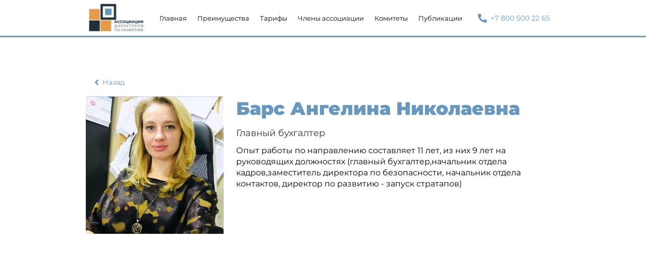

--- FILE ---
content_type: text/html; charset=UTF-8
request_url: https://chiefstrategyofficer.ru/more/bars-angelina-nikolaevna
body_size: 18105
content:
<!DOCTYPE html>

<html lang="ru">

<head>

    
    <!-- PLUGINS -->
    




    <meta http-equiv="X-UA-Compatible" content="IE=edge">
    <meta charset="utf-8">
    <meta name="generator" content="Creatium">

    <title>Барс Ангелина Николаевна</title>

    <meta name="description" content="Опыт работы по направлению составляет 11 лет, из них 9 лет на руководящих должностях (главный бухгалтер,начальник отдела кадров,заместитель директора по безопасности, начальник отдела контактов, директор по развитию - запуск стратапов)"><meta name="keywords" content="Главный бухгалтер"><meta property="og:title" content="Барс Ангелина Николаевна"><meta property="og:description" content="Опыт работы по направлению составляет 11 лет, из них 9 лет на руководящих должностях (главный бухгалтер,начальник отдела кадров,заместитель директора по безопасности, начальник отдела контактов, директор по развитию - запуск стратапов)"><meta property="og:image" content="https://i.1.creatium.io/disk2/0c/3b/70/08f8cd318d67e0673b25d1d3dd7f941777/165_bars.jpg"><link rel="canonical" href="https://chiefstrategyofficer.ru/more/bars-angelina-nikolaevna">
            <meta name="viewport" content="width=device-width, initial-scale=1.0">
    
    <script type="application/ld+json">{}</script>
    
<!--[if IE]><link rel="shortcut icon" href="https://i.1.creatium.io/disk2/0b/74/51/3f5e93b88a23daca44582375379c364355/32x32/group_6_photoroom_png_photoroom.png"><![endif]-->
<link rel="apple-touch-icon-precomposed" href="https://i.1.creatium.io/disk2/0b/74/51/3f5e93b88a23daca44582375379c364355/180x180/group_6_photoroom_png_photoroom.png">
<link rel="icon" href="https://i.1.creatium.io/disk2/0b/74/51/3f5e93b88a23daca44582375379c364355/196x196/group_6_photoroom_png_photoroom.png">
                <script>
                window.creatium = {"creatium":true,"visit_id":null,"site_id":225270,"page_id":1344202,"content_id":1302822,"lang":"ru","time":1768669752,"screens":"screens-xs-md-lg","animations":[],"cookies":{"alert":0,"message":""},"integrations":[{"id":306846,"name":"chiefstrategyofficeradr","is_payment":true,"is_default":true}],"misc":{"cdn_host":"i.1.creatium.io"},"allow_cookies":true,"site_options":{"captcha_signup":false,"captcha_orders":false,"member_allow_signup":false,"member_allow_auth":false},"member":{"id":0},"async":{"js":["\/app\/4.2\/delivery-builder?action=async&key=1d3ad368f16d20bca3a790b5afccd4aa","\/assets\/4.2\/vendors-async.js?v=1742957206"],"css":["\/assets\/4.2\/vendors-async.css?v=1765346813"],"js_adaptive_sections":"\/app\/4.2\/delivery-builder?action=adaptive-sections&key=1d3ad368f16d20bca3a790b5afccd4aa"},"device":"other","mini":false,"scroll":{"snapping":false}};
                window.cr = window.creatium;
                window.plp = window.creatium;
                window.error_handler = function (e, fn_id) {
                    window.console && console.log && console.log(fn_id);
                    window['error_handler_' + fn_id] && eval(window['error_handler_' + fn_id]);
                    window.console && console.error && console.error(e.message);
                };
                    cr.api = function (v, cb) { cr.api.queue.push([v, cb]) };
    cr.api.queue = [];
    cr.layout = {"top":0,"left":0};
            </script>
    <!-- CORE -->
    <link type="text/css" rel="stylesheet" href="/assets/4.2/vendors.css?v=1742957206"><link type="text/css" rel="stylesheet" href="/assets/4.2/default.css?v=1765346813"><link type="text/css" rel="stylesheet" href="/assets/4.2/nodes.css?v=1765346813">    <script defer type="text/javascript" src="/assets/4.2/vendors.js?v=1742957206"></script><script defer type="text/javascript" src="/assets/4.2/default.js?v=1765349154"></script><script defer type="text/javascript" src="/assets/4.2/nodes.js?v=1765346813"></script><link rel="preload" href="/assets/4.2/vendors-sync.js?v=1742957206" as="script">
            <style> 
.node.css1 > .wrapper1 { background-color: rgb(255, 255, 255) }
.node.css1  { color: #333 }
.node.css1  > .padding_top { padding-top: 0px }
.node.css1  > .padding_bottom { padding-bottom: 0px }
.node.css1 a { color: rgb(25, 100, 230) }
.node.css2  { color: #333; padding-top: 0px; padding-bottom: 0px; padding-left: 0px; padding-right: 0px }
.node.css2 a { color: rgb(25, 100, 230) }
.node.css3 .bgimage { height: 71px; background-position: center }
.node.css3 img.selectable { max-height: 71px }
.node.css3 .proportions { width: calc(var(--width) / var(--height) * 71); padding-top: 71px }
.screen-xs .node.css3 .bgimage { height: 43px!important }
.screen-xs .node.css3 img.selectable { max-height: 43px!important }
.screen-xs .node.css3 .proportions { width: calc(var(--width) / var(--height) * 43)!important; padding-top: 43px!important }
.node.css4  { color: #333; padding-top: 5px; padding-bottom: 5px; padding-left: 5px; padding-right: 5px }
.node.css4 a { color: rgb(25, 100, 230) }
.btn.css5 { text-align: center } .btn.css5 { background-color: rgba(14, 126, 227, 0);border-top-left-radius: 15px;border-top-right-radius: 15px;border-bottom-right-radius: 15px;border-bottom-left-radius: 15px;border-style: solid;border-top-width: 0px;border-bottom-width: 0px;border-left-width: 0px;border-right-width: 0px;border-color: rgba(0, 0, 0, 1);padding-top: 6px;padding-bottom: 6px;font-size: 14px;color: rgba(0, 0, 0, 1)!important; } .btn.css5:hover, .btn.css5.hover { background-color: rgba(14, 126, 227, 0);border-color: rgba(0, 0, 0, 1);color: rgb(106, 152, 188)!important; } .btn.css5:active, .btn.css5.active { background-color: rgba(12, 113, 204, 0);border-color: rgba(0, 0, 0, 1);color: rgb(73, 123, 162)!important; } .btn.css5:before {  } .btn.css5:active:before, .btn.css5.active:before { background-color: rgba(12, 113, 204, 0); }.area.screen-md .btn.css5 { font-size: 13px; } .area.screen-sm .btn.css5 { font-size: 13px; } .area.screen-xs .btn.css5 { font-size: 13px; }
.node.css6  { color: #333; padding-top: 5px; padding-bottom: 5px; padding-left: 0px; padding-right: 0px }
.node.css6 a { color: rgb(25, 100, 230) }
.btn.css7 { text-align: center } .btn.css7 { background-color: rgba(106, 152, 188, 0);border-top-left-radius: 20px;border-top-right-radius: 20px;border-bottom-right-radius: 5px;border-bottom-left-radius: 20px;border-style: solid;border-top-width: 0px;border-bottom-width: 0px;border-left-width: 0px;border-right-width: 0px;border-color: rgb(106, 152, 188);padding-top: 13px;padding-bottom: 13px;font-size: 14px;color: rgb(106, 152, 188)!important; } .btn.css7:hover, .btn.css7.hover { background-color: rgba(73, 123, 162, 0);border-color: rgb(73, 123, 162);color: rgb(9, 15, 20)!important; } .btn.css7:active, .btn.css7.active { background-color: rgba(36, 62, 81, 0);border-color: rgb(58, 98, 130);color: rgb(0, 0, 0)!important; } .btn.css7:before {  } .btn.css7:active:before, .btn.css7.active:before { background-color: rgba(36, 62, 81, 0); }.btn.css7 .fas { font-size: 18px;margin-right: 7px; }
.node.css8  { color: #333; padding-top: 10px; padding-bottom: 10px; padding-left: 0px; padding-right: 0px }
.node.css8 a { color: rgb(25, 100, 230) }
.btn.css9 { text-align: center } .btn.css9 { background-color: rgba(106, 152, 188, 0);border-top-left-radius: 0px;border-top-right-radius: 0px;border-bottom-right-radius: 0px;border-bottom-left-radius: 0px;border-style: solid;border-top-width: 0px;border-bottom-width: 0px;border-left-width: 0px;border-right-width: 0px;border-color: rgb(73, 123, 162);padding-top: 8px;padding-bottom: 8px;font-size: 16px;color: rgb(106, 152, 188)!important; } .btn.css9:hover, .btn.css9.hover { background-color: rgba(86, 138, 179, 0);border-color: rgb(58, 98, 130);color: rgb(73, 123, 162)!important; } .btn.css9:active, .btn.css9.active { background-color: rgba(74, 125, 164, 0);border-color: rgb(66, 111, 146);color: rgb(0, 0, 0)!important; } .btn.css9:before {  } .btn.css9:active:before, .btn.css9.active:before { background-color: rgba(74, 125, 164, 0); }.btn.css9 .fas { font-size: 21px; }
.modal.css10 .modal-dialog { width: 320px }
.metahtml.css11 .menu1-root {
  position: relative;
  background-color: rgb(240, 245, 248);
  outline: none;
  opacity: 0;
  transform: translateX(100%);
  transition: 250ms transform, 250ms opacity;
  box-shadow: 5px 0 30px rgba(0, 0, 0, 0.1);
}

.metahtml.css11 .menu1-root.is-active {
  opacity: 1;
  transform: translateX(0);
}

.metahtml.css11 .menu1-root.is-hiding {
  opacity: 0;
  transform: translateX(100%);
}

.metahtml.css11 .menu1-header {
  padding: 20px 20px;
  border-bottom: 1px solid rgb(206, 221, 233);
  color: rgb(0, 0, 0);
  min-height: 16px;
}

.metahtml.css11 .menu1-body {
  position: relative;
  padding: 20px 20px;
}

.metahtml.css11 .menu1-title {
  margin-right: 20px;
  text-align: left;
}

.metahtml.css11 .menu1-close {
  font-family: "Helvetica Neue", Helvetica, Arial, sans-serif;
  padding: 0;
  cursor: pointer;
  background: transparent;
  border: 0;
  float: right;
  font-size: 24px;
  line-height: 1;
  opacity: 0.5;
  margin-top: -4px;
}

.metahtml.css11 .menu1-close:hover {
  text-decoration: none;
  cursor: pointer;
  opacity: 0.75;
}
.textable.css12  { text-align: left; font-family: "Montserrat Regular"; font-size: 16px; line-height: 1.4; letter-spacing: 0em; opacity: 1 }
.btn.css13 { text-align: left } .btn.css13 { background-color: rgba(14, 126, 227, 0);border-top-left-radius: 15px;border-top-right-radius: 15px;border-bottom-right-radius: 15px;border-bottom-left-radius: 15px;border-style: solid;border-top-width: 0px;border-bottom-width: 0px;border-left-width: 0px;border-right-width: 0px;border-color: rgba(0, 0, 0, 1);padding-top: 6px;padding-bottom: 6px;font-size: 16px;color: rgba(0, 0, 0, 1)!important; } .btn.css13:hover, .btn.css13.hover { background-color: rgba(14, 126, 227, 0);border-color: rgba(0, 0, 0, 1);color: rgb(106, 152, 188)!important; } .btn.css13:active, .btn.css13.active { background-color: rgba(12, 113, 204, 0);border-color: rgba(0, 0, 0, 1);color: rgb(73, 123, 162)!important; } .btn.css13:before {  } .btn.css13:active:before, .btn.css13.active:before { background-color: rgba(12, 113, 204, 0); }
.btn.css14 { text-align: center } .btn.css14 { background-color: rgb(106, 152, 188);border-top-left-radius: 20px;border-top-right-radius: 20px;border-bottom-right-radius: 5px;border-bottom-left-radius: 20px;border-style: solid;border-top-width: 1px;border-bottom-width: 1px;border-left-width: 1px;border-right-width: 1px;border-color: rgb(106, 152, 188);padding-top: 13px;padding-bottom: 13px;font-size: 14px;color: rgb(255, 255, 255)!important; } .btn.css14:hover, .btn.css14.hover { background-color: rgb(73, 123, 162);border-color: rgb(73, 123, 162);color: rgb(255, 255, 255)!important; } .btn.css14:active, .btn.css14.active { background-color: rgb(36, 62, 81);border-color: rgb(58, 98, 130);color: rgb(255, 255, 255)!important; } .btn.css14:before {  } .btn.css14:active:before, .btn.css14.active:before { background-color: rgb(36, 62, 81); }
.modal.css15 .modal-dialog { width: 460px }
.metahtml.css16 .modal4-root {
  border-radius: 6px;
  box-shadow: 0 3px 9px rgba(0, 0, 0, 0.5);
  opacity: 0;
  transform: scale(1.1);
  transition: 300ms all ease-out;
}

.metahtml.css16 .modal4-root.is-active {
  opacity: 1;
  transform: scale(1);
}

.metahtml.css16 .modal4-root.is-hiding {
  opacity: 0;
  transform: scale(0.9);
}

.metahtml.css16 .modal4-panel1 {
  padding: 15px;
  background-color: rgb(106, 152, 188);
  border-top-left-radius: 6px;
  border-top-right-radius: 6px;
}

.metahtml.css16 .modal4-panel2 {
  padding: 15px;
  background-color: rgb(255, 255, 255);
  border-bottom-left-radius: 6px;
  border-bottom-right-radius: 6px;
}

.metahtml.css16 .modal4-close {
  cursor: pointer;
  background-color: white;
  border: 2px solid black;
  border-radius: 100px;
  position: absolute;
  width: 30px;
  height: 30px;
  padding: 0;
  top: -10px;
  right: -10px;
  transition: transform 200ms;
}

.metahtml.css16 .modal4-close-h,
.metahtml.css16 .modal4-close-v {
  background-color: black;
  display: block;
  width: 16px;
  height: 2px;
  position: absolute;
  left: 50%;
  top: 50%;
}

.metahtml.css16 .modal4-close-h {
  transform: translate(-50%, -50%) rotate(135deg);
}

.metahtml.css16 .modal4-close-v {
  transform: translate(-50%, -50%) rotate(45deg);
}

.metahtml.css16 .modal4-close:hover {
  transform: scale(1.1);
}
.node.css17  { color: #FFF; padding-top: 5px; padding-bottom: 5px; padding-left: 5px; padding-right: 5px }
.node.css17 a { color: rgb(25, 100, 230) }
.textable.css18  { text-align: center; font-family: "Montserrat Black"; font-size: 28px; line-height: 1.1; letter-spacing: 0.028571428571428574em; opacity: 1 }
.screen-xs .textable.css18  { text-align: center!important }
.textable.css19  { text-align: center; font-family: "Montserrat Regular"; font-size: 16px; line-height: 1.2; letter-spacing: 0em; color: rgba(255, 255, 255, 1); opacity: 1 }
.screen-xs .textable.css19  { text-align: center!important; font-size: 12px!important }
.metahtml.css20 .form1-cover {
  padding: 5px 10px;
  background-color: transparent;
  border-color: rgb(106, 152, 188);
  border-style: none;
  border-width: 2px;
  border-radius: 5px;
  box-shadow: 0 0px 0px 0px rgba(0, 0, 0, 0.1);
}
.node.css21  { color: #333; padding-top: 5px; padding-bottom: 5px; padding-left: 10px; padding-right: 10px }
.node.css21 a { color: rgb(25, 100, 230) }
.metahtml.css22 [cr-field] {
  padding-bottom: 14px;
  font-size: 14px;
  font-family: Montserrat Regular;
}

.metahtml.css22 .name {
  font-weight: normal;
  font-family: Montserrat Regular;
  opacity: 0.8;
  margin-bottom: 6.5px;
  font-size: 13px;
  word-wrap: break-word;
  text-transform: normal;
  letter-spacing: none;
}

.metahtml.css22 .form-control {
  height: auto;
  line-height: 1.2;
  box-shadow: none;
  position: relative;
  background-color: rgb(245, 245, 245);
  color: rgba(0, 0, 0, 0.5);
  border: 1px none rgba(0, 0, 0, 0.25);
  border-radius: 5px;
  padding: 12px 9.6px;
  font-size: 14px;
  cursor: initial;
}

.metahtml.css22 .form-control:focus,
.metahtml.css22 .form-control:focus-within {
  border-color: rgb(106, 152, 188);
  background-color: rgb(242, 242, 242);
}

.metahtml.css22 .form-control + .form-control {
  margin-top: 10px;
}

.metahtml.css22 label {
  font-weight: normal;
  display: block;
  cursor: pointer;
}

.metahtml.css22 textarea {
  resize: vertical;
}

.metahtml.css22 .checkbox {
  width: 22px;
  height: 22px;
  padding: 0;
  margin: 0 5.5px 0 0;
  line-height: 0;
  min-height: auto;
  display: inline-block;
  vertical-align: middle;
  background: white;
  border: 2px solid rgba(0, 0, 0, 0.25);
  position: relative;
  transition: 300ms all;
  border-radius: 2px;
}

.metahtml.css22 .checkbox svg {
  width: 100%;
  opacity: 0;
  transform: scale(0);
  transition: 300ms all;
}

.metahtml.css22 input:hover ~ .checkbox,
.metahtml.css22 input:focus ~ .checkbox {
  border-color: rgb(181, 204, 222);
}

.metahtml.css22 input:checked ~ .checkbox {
  border-color: rgb(86, 138, 179);
  background-color: rgb(106, 152, 188);
}

.metahtml.css22 input:active ~ .checkbox {
  box-shadow: inset 0 0 5px rgba(0, 0, 0, 0.15);
}

.metahtml.css22 input:checked ~ .checkbox svg {
  opacity: 1;
  transform: scale(1);
}

.metahtml.css22 .radio {
  margin: 0;
  margin: 0 5.5px 0 0;
  padding: 0;
  line-height: 0;
  width: 22px;
  height: 22px;
  min-height: auto;
  display: inline-block;
  vertical-align: middle;
  background: white;
  border: 2px solid rgba(0, 0, 0, 0.25);
  position: relative;
  transition: 300ms all;
  border-radius: 100px;
}

.metahtml.css22 .radio:before {
  position: absolute;
  left: 0;
  width: 100%;
  top: 0;
  height: 100%;
  content: '';
  display: block;
  background-color: white;
  border-radius: 100px;
  opacity: 0;
  transform: scale(0);
  transition: 300ms all;
}

.metahtml.css22 input:hover ~ .radio,
.metahtml.css22 input:focus ~ .radio {
  border-color: rgb(181, 204, 222);
}

.metahtml.css22 input:active ~ .radio {
  box-shadow: inset 0 0 5px rgba(0, 0, 0, 0.15);
}

.metahtml.css22 input:checked ~ .radio {
  border-color: rgb(86, 138, 179);
  background-color: rgb(106, 152, 188);
}

.metahtml.css22 input:checked ~ .radio:before {
  opacity: 1;
  transform: scale(0.5);
}

.metahtml.css22 [cr-field="checkbox-list"] span {
  vertical-align: middle;
}

.metahtml.css22 [cr-field="checkbox-list"] input {
  position: absolute;
  width: 0;
  height: 0;
  opacity: 0;
  overflow: hidden;
}

.metahtml.css22 [cr-field="checkbox-list"] label + label {
  margin-top: 7.333333333333333px;
}

.metahtml.css22 [cr-field="checkbox-visual"] {
  overflow: hidden;
}

.metahtml.css22 [cr-field="checkbox-visual"] .items {
  display: flex;
  flex-wrap: wrap;
  margin-bottom: -20px;
  justify-content: space-between;
}

.metahtml.css22 [cr-field="checkbox-visual"] .item {
  display: inline-block;
  vertical-align: top;
  text-align: center;
  margin-bottom: 20px;
  width: 30%;
}

.metahtml.css22 [cr-field="checkbox-visual"] label {
  position: relative;
}

.metahtml.css22 [cr-field="checkbox-visual"] .bgimage {
  background-size: cover;
  display: inline-block;
  background-position: center;
  border-radius: 50px;
  overflow: hidden;
  position: relative;
  width: 100%;
  padding-top: 100%;
}

.metahtml.css22 [cr-field="checkbox-visual"] input {
  position: absolute;
  width: 0;
  height: 0;
  opacity: 0;
}

.metahtml.css22 [cr-field="checkbox-visual"] .tick {
  position: absolute;
  left: 0;
  top: 0;
  width: 100%;
  height: 100%;
  background-color: rgba(106, 152, 188, 0.75);
  transition: all 300ms;
  opacity: 0;
}

.metahtml.css22 [cr-field="checkbox-visual"] .tick svg {
  opacity: 0;
  transition: all 300ms;
  max-width: 26px;
  position: absolute;
  left: 50%;
  top: 50%;
  transform: translate(-50%, -50%);
}

.metahtml.css22 [cr-field="checkbox-visual"] .subname {
  margin: 7px 0;
  word-wrap: break-word;
  white-space: normal;
}

.metahtml.css22 [cr-field="checkbox-visual"] input:hover ~ .bgimage .tick,
.metahtml.css22 [cr-field="checkbox-visual"] input:focus ~ .bgimage .tick {
  opacity: 0.5;
}

.metahtml.css22 [cr-field="checkbox-visual"] input:checked ~ .bgimage .tick,
.metahtml.css22 [cr-field="checkbox-visual"] input:checked ~ .bgimage .tick svg {
  opacity: 1;
}

.screen-xs .metahtml.css22 [cr-field="checkbox-visual"] .item {
  width: 100%;
  text-align: left;
  margin-bottom: 10px;
  white-space: nowrap;
}

.screen-xs .metahtml.css22 [cr-field="checkbox-visual"] .bgimage {
  width: 25%;
  padding-top: 25%;
  vertical-align: middle;
}

.screen-xs .metahtml.css22 [cr-field="checkbox-visual"] .subname {
  width: 75%;
  display: inline-block;
  vertical-align: middle;
  padding-left: 5%;
  margin-left: -4px;
}

.metahtml.css22 [cr-field="checkbox-input"] span {
  vertical-align: middle;
}

.metahtml.css22 [cr-field="checkbox-input"] input {
  position: absolute;
  width: 0;
  height: 0;
  opacity: 0;
  overflow: hidden;
}

.metahtml.css22 [cr-field="radio-list"] span {
  vertical-align: middle;
}

.metahtml.css22 [cr-field="radio-list"] input {
  position: absolute;
  width: 0;
  height: 0;
  opacity: 0;
  overflow: hidden;
}

.metahtml.css22 [cr-field="radio-list"] label + label {
  margin-top: 7.333333333333333px;
}

.metahtml.css22 [cr-field="radio-visual"] {
  overflow: hidden;
}

.metahtml.css22 [cr-field="radio-visual"] .items {
  display: flex;
  flex-wrap: wrap;
  margin-bottom: -20px;
  justify-content: space-between;
}

.metahtml.css22 [cr-field="radio-visual"] .item {
  display: inline-block;
  vertical-align: top;
  text-align: center;
  margin-bottom: 20px;
  width: 30%;
}

.metahtml.css22 [cr-field="radio-visual"] label {
  position: relative;
}

.metahtml.css22 [cr-field="radio-visual"] .bgimage {
  background-size: cover;
  display: inline-block;
  background-position: center;
  border-radius: 50px;
  overflow: hidden;
  position: relative;
  width: 100%;
  padding-top: 100%;
}

.metahtml.css22 [cr-field="radio-visual"] input {
  position: absolute;
  width: 0;
  height: 0;
  opacity: 0;
}

.metahtml.css22 [cr-field="radio-visual"] .tick {
  position: absolute;
  left: 0;
  top: 0;
  width: 100%;
  height: 100%;
  background-color: rgba(106, 152, 188, 0.75);
  transition: all 300ms;
  opacity: 0;
}

.metahtml.css22 [cr-field="radio-visual"] .tick svg {
  opacity: 0;
  transition: all 300ms;
  max-width: 26px;
  position: absolute;
  left: 50%;
  top: 50%;
  transform: translate(-50%, -50%);
}

.metahtml.css22 [cr-field="radio-visual"] .subname {
  margin: 7px 0;
  word-wrap: break-word;
  white-space: normal;
}

.metahtml.css22 [cr-field="radio-visual"] input:hover ~ .bgimage .tick {
  opacity: 0.5;
}

.metahtml.css22 [cr-field="radio-visual"] input:checked ~ .bgimage .tick,
.metahtml.css22 [cr-field="radio-visual"] input:checked ~ .bgimage .tick svg {
  opacity: 1;
}

.screen-xs .metahtml.css22 [cr-field="radio-visual"] .item {
  width: 100%;
  text-align: left;
  margin-bottom: 10px;
  white-space: nowrap;
}

.screen-xs .metahtml.css22 [cr-field="radio-visual"] .bgimage {
  width: 25%;
  padding-top: 25%;
  vertical-align: middle;
}

.screen-xs .metahtml.css22 [cr-field="radio-visual"] .subname {
  width: 75%;
  display: inline-block;
  vertical-align: middle;
  padding-left: 5%;
  margin-left: -4px;
}

.metahtml.css22 [cr-field="select-menu"] select {
  position: absolute;
  top: 0;
  left: 0;
  width: 100%;
  height: 100%;
  opacity: 0;
  cursor: pointer;
  z-index: 1;
  color: black;
  -webkit-appearance: none;
}

.metahtml.css22 [cr-field="select-menu"] .fa {
  font-size: 20px;
  line-height: 0;
  opacity: 0.5;
  vertical-align: middle;
}

.metahtml.css22 [cr-field="select-menu"] .flexgrid {
  display: flex;
  align-items: center;
}

.metahtml.css22 [cr-field="select-menu"] .flexgrid .left {
  flex-grow: 1;
  min-width: 50%;
  word-wrap: break-word;
}

.metahtml.css22 [cr-field="file"] svg {
  width: 20px;
  height: 20px;
  vertical-align: middle;
  margin-top: -5px;
  margin-bottom: -5px;
}

.metahtml.css22 [cr-field="file"] span {
  display: inline-block;
  vertical-align: middle;
  line-height: 1;
}

.metahtml.css22 [cr-field="file"] input {
  position: absolute;
  top: 0;
  left: 0;
  width: 100%;
  height: 100%;
  opacity: 0;
  cursor: pointer;
  z-index: 0;
}

.metahtml.css22 [cr-field="file"] .clean {
  float: right;
  opacity: 0.5;
  cursor: pointer;
  position: relative;
  z-index: 1;
}

.metahtml.css22 [cr-field="file"] .clean:hover {
  opacity: 1;
}

.metahtml.css22 [cr-field="file"] .flexgrid {
  display: flex;
  align-items: center;
}

.metahtml.css22 [cr-field="file"] .flexgrid .center {
  flex-grow: 1;
  min-width: 50%;
  word-wrap: break-word;
}

.metahtml.css22 [cr-field="result"] .flexgrid.align-sides {
  display: flex;
  align-items: center;
}

.metahtml.css22 [cr-field="result"] .flexgrid.align-sides .left .name {
  margin-bottom: 0;
}

.metahtml.css22 [cr-field="result"] .flexgrid.align-center .left {
  text-align: center;
}

.metahtml.css22 [cr-field="result"] .flexgrid.align-right .left {
  text-align: right;
}

.metahtml.css22 [cr-field="result"] .flexgrid .right {
  flex-grow: 1;
  min-width: 25%;
  word-wrap: break-word;
  text-align: right;
  font-size: 120%;
}

.metahtml.css22 [cr-field="result"] .flexgrid.align-left .right {
  text-align: left;
}

.metahtml.css22 [cr-field="result"] .flexgrid.align-center .right {
  text-align: center;
}

.metahtml.css22 [cr-field="result"] .flexgrid.align-right .right {
  text-align: right;
}

.metahtml.css22 [cr-field="privacy-button"] .open {
  text-align: center;
  opacity: 0.5;
  font-size: 80%;
  cursor: pointer;
}

.metahtml.css22 [cr-field="privacy-button"] .open a {
  color: inherit;
  text-decoration: none;
}

.metahtml.css22 [cr-field="privacy-checkbox"] {
  font-size: 80%;
}

.metahtml.css22 [cr-field="privacy-checkbox"] span {
  vertical-align: middle;
}

.metahtml.css22 [cr-field="privacy-checkbox"] a {
  vertical-align: middle;
  text-decoration: none;
  border-bottom-width: 1px;
  border-bottom-style: dashed;
  color: inherit;
  cursor: pointer;
}

.metahtml.css22 [cr-field="privacy-checkbox"] input {
  position: absolute;
  width: 0;
  height: 0;
  opacity: 0;
  overflow: hidden;
}

.metahtml.css22 [cr-field="privacy-text"] {
  font-size: 80%;
  text-align: center;
}

.metahtml.css22 [cr-field="privacy-text"] a {
  text-decoration: none;
  border-bottom-width: 1px;
  border-bottom-style: dashed;
  color: inherit;
  cursor: pointer;
}

.metahtml.css22 [cr-field="hidden"] {
  opacity: 0.25;
}
.btn.css23 { text-align: center } .btn.css23 { background-color: rgb(106, 152, 188);border-top-left-radius: 20px;border-top-right-radius: 20px;border-bottom-right-radius: 20px;border-bottom-left-radius: 20px;border-style: solid;border-top-width: 0px;border-bottom-width: 0px;border-left-width: 0px;border-right-width: 0px;border-color: rgb(73, 123, 162);padding-top: 14px;padding-bottom: 14px;font-size: 21px;color: rgb(255, 255, 255)!important;box-shadow: 0px 5px 15px 0px rgba(106, 152, 188, 0.4); } .btn.css23:hover, .btn.css23.hover { background-color: rgb(86, 138, 179);border-color: rgb(58, 98, 130);color: rgb(255, 255, 255)!important; } .btn.css23:active, .btn.css23.active { background-color: rgb(74, 125, 164);border-color: rgb(66, 111, 146);color: rgb(255, 255, 255)!important;box-shadow: inset 0px 5px 15px 0px rgba(106, 152, 188, 0.4); } .btn.css23:before {  } .btn.css23:active:before, .btn.css23.active:before { background-color: rgb(74, 125, 164);box-shadow: inset 0px 5px 15px 0px rgba(106, 152, 188, 0.4); }
.node.css24  { color: #333; padding-top: 0px; padding-bottom: 0px; padding-left: 5px; padding-right: 5px }
.node.css24 a { color: rgb(25, 100, 230) }
.btn.css25 { text-align: center } .btn.css25 { background-color: rgba(106, 152, 188, 0.01);border-top-left-radius: 0px;border-top-right-radius: 0px;border-bottom-right-radius: 0px;border-bottom-left-radius: 0px;border-style: solid;border-top-width: 0px;border-bottom-width: 0px;border-left-width: 0px;border-right-width: 0px;border-color: rgb(73, 123, 162);padding-top: 0px;padding-bottom: 0px;font-size: 21px;font-weight: bold;color: rgb(106, 152, 188)!important; } .btn.css25:hover, .btn.css25.hover { background-color: rgba(86, 138, 179, 0);border-color: rgb(58, 98, 130);color: rgb(3, 3, 3)!important; } .btn.css25:active, .btn.css25.active { background-color: rgba(74, 125, 164, 0);border-color: rgb(66, 111, 146);color: rgb(255, 183, 90)!important; } .btn.css25:before {  } .btn.css25:active:before, .btn.css25.active:before { background-color: rgba(74, 125, 164, 0); }
.node.css26 > .wrapper1 { background-color: white }
.node.css26  { color: #333 }
.node.css26  > .padding_top { padding-top: 60px }
.node.css26  > .padding_bottom { padding-bottom: 90px }
.node.css26 a { color: rgb(25, 140, 230) }
.node.css27  { color: #333; padding-top: 10px; padding-bottom: 10px; padding-left: 5px; padding-right: 5px }
.node.css27 a { color: rgb(25, 140, 230) }
.btn.css28 { text-align: left } .btn.css28 { background-color: rgba(106, 152, 188, 0);border-top-left-radius: 0px;border-top-right-radius: 0px;border-bottom-right-radius: 0px;border-bottom-left-radius: 0px;border-style: solid;border-top-width: 0px;border-bottom-width: 0px;border-left-width: 0px;border-right-width: 0px;border-color: rgb(73, 123, 162);padding-top: 8px;padding-bottom: 8px;font-size: 14px;color: rgb(106, 152, 188)!important; } .btn.css28:hover, .btn.css28.hover { background-color: rgba(86, 138, 179, 0);border-color: rgb(58, 98, 130);color: rgb(73, 123, 162)!important; } .btn.css28:active, .btn.css28.active { background-color: rgba(74, 125, 164, 0);border-color: rgb(66, 111, 146);color: rgb(0, 0, 0)!important; } .btn.css28:before {  } .btn.css28:active:before, .btn.css28.active:before { background-color: rgba(74, 125, 164, 0); }.btn.css28 .fas { font-size: 18px;margin-right: 7px; }
.node.css29  { color: #333; padding-top: 0px; padding-bottom: 0px; padding-left: 0px; padding-right: 0px }
.node.css29 a { color: rgb(25, 140, 230) }
.node.css30 img { width: calc(1 * var(--width)) }
.node.css30 .bgnormal { text-align: center }
.node.css31  { color: #333; padding-top: 10px; padding-bottom: 10px; padding-left: 10px; padding-right: 10px }
.node.css31 a { color: rgb(25, 140, 230) }
.node.css32  { color: #333; padding-top: 5px; padding-bottom: 15px; padding-left: 5px; padding-right: 5px }
.screen-xs .node.css32  { padding-bottom: 7px!important }
.node.css32 a { color: rgb(25, 140, 230) }
.textable.css33  { text-align: left; font-family: "Montserrat Black"; font-size: 48px; line-height: 1.1; letter-spacing: 0em; color: rgb(106, 152, 188); opacity: 1 }
.screen-md .textable.css33  { font-size: 36px!important }
.screen-sm .textable.css33  { font-size: 36px!important }
.screen-xs .textable.css33  { text-align: left!important; font-size: 26px!important }
.node.css34  { color: #333; padding-top: 0px; padding-bottom: 0px; padding-left: 5px; padding-right: 5px }
.node.css34 a { color: rgb(25, 140, 230) }
.textable.css35  { text-align: left; font-family: "Montserrat Regular"; font-size: 20px; line-height: 1.6; letter-spacing: 0em; opacity: 1 }
.screen-md .textable.css35  { font-size: 18px!important }
.screen-sm .textable.css35  { font-size: 18px!important }
.screen-xs .textable.css35  { font-size: 16px!important }
.metahtml.css36 .root {
  font-size: 16px;
  font-family: Montserrat Regular, system-ui, -apple-system, BlinkMacSystemFont, 'Segoe UI', 'Roboto', 'Oxygen', 'Ubuntu', 'Cantarell', 'Fira Sans', 'Droid Sans', 'Helvetica Neue', 'Segoe UI Emoji', 'Apple Color Emoji', 'Noto Color Emoji', sans-serif;
  line-height: 1.4;
  word-wrap: break-word;
  color: rgb(0, 0, 0);
  text-rendering: optimizeLegibility;
}

.metahtml.css36 h1 {
  font-size: 2.2em;
  margin-top: 0;
}

.metahtml.css36 h1,
.metahtml.css36 h2,
.metahtml.css36 h3,
.metahtml.css36 h4,
.metahtml.css36 h5,
.metahtml.css36 h6 {
  font-family: Montserrat Black;
  margin-bottom: 12px;
  margin-top: 24px;
}

.metahtml.css36 h1,
.metahtml.css36 h2,
.metahtml.css36 h3,
.metahtml.css36 h4,
.metahtml.css36 h5,
.metahtml.css36 h6,
.metahtml.css36 b,
.metahtml.css36 strong,
.metahtml.css36 th {
  font-weight: 600;
}

.metahtml.css36 p {
  margin: 16px 0;
}

.metahtml.css36 blockquote {
  border-left: 5px solid rgb(138, 138, 138);
  margin: 1.5em 0;
  padding: 0.5em 1em;
  font-style: italic;
}

.metahtml.css36 a {
  text-decoration: underline;
  color: rgb(106, 152, 188);
}

.metahtml.css36 a:hover {
  text-decoration: underline;
}

.metahtml.css36 code {
  background: rgba(51, 51, 51, 0.1);
  color: rgb(0, 0, 0);
  padding: 2.5px 5px;
  border-radius: 6px;
  font-size: 1em;
}

.metahtml.css36 pre > code {
  padding: 10px;
  display: block;
  overflow-x: auto;
}

.metahtml.css36 img,
.metahtml.css36 video {
  max-width: 100%;
  height: auto;
}

.metahtml.css36 hr {
  border: none;
  border-top: 2px solid rgba(51, 51, 51, 0.2);
}

.metahtml.css36 table {
  border-collapse: collapse;
  margin-bottom: 10px;
  width: 100%;
}

.metahtml.css36 td,
.metahtml.css36 th {
  padding: 6px;
  text-align: left;
  vertical-align: top;
  word-wrap: break-word;
}

.metahtml.css36 thead {
  border-bottom: 1px solid rgba(51, 51, 51, 0.2);
}

.metahtml.css36 tbody tr:nth-child(even) {
  background-color: rgba(51, 51, 51, 0.05);
}

.metahtml.css36 ul,
.metahtml.css36 ol {
  padding-left: 25px;
}

.metahtml.css36 li {
  margin: 8px 0;
}

.metahtml.css36 img {
  display: block;
}

.metahtml.css36 .root > *:first-child {
  margin-top: 0;
}

.metahtml.css36 .root > *:last-child {
  margin-bottom: 0;
}
.node.css37  { color: #333; padding-top: 0px; padding-bottom: 5px; padding-left: 0px; padding-right: 5px }
.node.css37 a { color: rgb(25, 140, 230) }
.node.css38 > div > .w-elements-cell { width: 25% }
.node.css38 > .w-elements-grid { margin: -10px -10px }
.node.css38 > div > div > .w-elements-cellwrapper { padding: 10px 10px }
.screen-md .node.css38 > div > .w-elements-cell { width: 33.333333333333336%!important }
.screen-sm .node.css38 > div > .w-elements-cell { width: Infinity%!important }
.screen-xs .node.css38 > div > .w-elements-cell { width: 50%!important }
.node.css38 > .w-elements-container-top { margin-bottom: 20px }
.screen-md .node.css38 > .w-elements-container-top { margin-bottom: nullpx!important }
.screen-sm .node.css38 > .w-elements-container-top { margin-bottom: nullpx!important }
.screen-xs .node.css38 > .w-elements-container-top { margin-bottom: nullpx!important }
.node.css38 > .w-elements-container-bottom { margin-top: 20px }
.screen-md .node.css38 > .w-elements-container-bottom { margin-top: nullpx!important }
.screen-sm .node.css38 > .w-elements-container-bottom { margin-top: nullpx!important }
.screen-xs .node.css38 > .w-elements-container-bottom { margin-top: nullpx!important }
.metahtml.css39 .root {
  display: flex;
  font-size: 16px;
  line-height: 1;
  justify-content: flex-start;
  white-space: nowrap;
}

.metahtml.css39 .wrapper {
  border: 1px solid rgb(106, 152, 188);
  border-radius: 5px;
  display: flex;
  overflow: auto;
}

.metahtml.css39 .root a {
  color: rgb(106, 152, 188);
  text-decoration: none;
}

.metahtml.css39 .link-current {
  color: rgb(255, 255, 255);
  background-color: rgb(106, 152, 188)!important;
}

.metahtml.css39 .wrapper > * {
  display: inline-block;
  padding: 10px 15px;
}

.metahtml.css39 .wrapper > *:hover {
  background-color: rgba(106, 152, 188, 0.05);
}

.metahtml.css39 .wrapper > * + * {
  margin-left: -1px;
  border-left: 1px solid rgb(106, 152, 188);
}

.metahtml.css39 .dots-left,
.metahtml.css39 .dots-right {
  background-color: transparent!important;
}

.metahtml.css39 .root.is-first .link-previous {
  display: none;
}

.metahtml.css39 .root.is-last .link-next {
  display: none;
}

.screen-xs .metahtml.css39 .link-first,
.screen-xs .metahtml.css39 .link-last {
  display: none;
}

.screen-xs .metahtml.css39 .link-next,
.screen-xs .metahtml.css39 .link-previous {
  display: none;
}
.node.css40 > div > .w-elements-cell { width: 25% }
.node.css40 > .w-elements-grid { margin: -10px -15px }
.node.css40 > div > div > .w-elements-cellwrapper { padding: 10px 15px }
.screen-md .node.css40 > div > .w-elements-cell { width: 50%!important }
.screen-md .node.css40 > .w-elements-grid { margin-left: -5px!important; margin-right: -5px!important }
.screen-md .node.css40 > div > div > .w-elements-cellwrapper { padding-left: 5px!important; padding-right: 5px!important }
.screen-xs .node.css40 > div > .w-elements-cell { width: 100%!important }
.node.css40 > .w-elements-container-top { margin-bottom: 20px }
.screen-md .node.css40 > .w-elements-container-top { margin-bottom: nullpx!important }
.screen-sm .node.css40 > .w-elements-container-top { margin-bottom: nullpx!important }
.screen-xs .node.css40 > .w-elements-container-top { margin-bottom: nullpx!important }
.node.css40 > .w-elements-container-bottom { margin-top: 20px }
.screen-md .node.css40 > .w-elements-container-bottom { margin-top: nullpx!important }
.screen-sm .node.css40 > .w-elements-container-bottom { margin-top: nullpx!important }
.screen-xs .node.css40 > .w-elements-container-bottom { margin-top: nullpx!important }
.node.css41 > .wrapper1 { background-color: rgb(245, 245, 245) }
.node.css41  { color: #333 }
.node.css41  > .padding_top { padding-top: 80px }
.node.css41  > .padding_bottom { padding-bottom: 80px }
.node.css41 a { color: rgb(230, 25, 25) }
.node.css42  { color: #333; padding-top: 5px; padding-bottom: 5px; padding-left: 5px; padding-right: 5px }
.node.css42 a { color: rgb(230, 25, 25) }
.node.css43  { color: #333; padding-top: 5px; padding-bottom: 34px; padding-left: 5px; padding-right: 5px }
.node.css43 a { color: rgb(230, 25, 25) }
.textable.css44  { text-align: left; font-family: "Montserrat Black"; font-size: 48px; line-height: 1.1; letter-spacing: 0em; color: rgb(106, 152, 188); opacity: 1 }
.screen-xs .textable.css44  { text-align: left!important; font-size: 28px!important }
.node.css45  { color: #333; padding-top: 0px; padding-bottom: 15px; padding-left: 0px; padding-right: 0px }
.screen-xs .node.css45  { padding-right: 0px!important }
.node.css45 a { color: rgb(230, 25, 25) }
.textable.css46  { text-align: left; font-family: "Montserrat Regular"; font-size: 18px; line-height: 1.5; letter-spacing: 0em; opacity: 0.71 }
.screen-xs .textable.css46  { text-align: left!important; font-size: 16px!important; line-height: 1.3!important; letter-spacing: 0em!important }
.node.css47  { color: #333; padding-top: 0px; padding-bottom: 0px; padding-left: 0px; padding-right: 0px }
.node.css47 a { color: rgb(230, 25, 25) }
.metahtml.css48 .link a {
  color: rgb(106, 152, 188)!important;
  text-decoration: none!important;
  border-bottom: 0px solid rgb(255, 0, 0);
}

.metahtml.css48 .link a:hover {
  color: rgb(106, 152, 188)!important;
  border-bottom: 0px solid rgb(106, 152, 188)!important;
  transition: 0.5000s ease-in-out;
}
.textable.css49  { text-align: left; font-family: "Montserrat Regular"; font-size: 20px; line-height: 1.6; letter-spacing: 0em; opacity: 1 }
.screen-xs .textable.css49  { font-size: 16px!important }
.node.css50  { color: #333; padding-top: 0px; padding-bottom: 0px; padding-left: 0px; padding-right: 0px }
.screen-xs .node.css50  { padding-right: 0px!important }
.node.css50 a { color: rgb(230, 25, 25) }
.node.css51  { color: #333; padding-top: 30px; padding-bottom: 5px; padding-left: 0px; padding-right: 5px }
.node.css51 a { color: rgb(230, 25, 25) }
.metahtml.css52 a {
  background-color: rgb(106, 152, 188);
  background-image: url(https://i.1.creatium.io/98/71/d2/759c6266c43feb7f02377c5c19dcab4526/1126752726b801670127e1bd19a12126.png);
  background-repeat: no-repeat;
  display: inline-block;
  margin: 5px;
  margin-right: 00px;
  border-radius: 48px;
}

.screen-xs .metahtml.css52 .sprite {
  zoom: 100%;
}

.metahtml.css52 a:hover {
  background-color: rgb(106, 152, 188);
}

.metahtml.css52 .sprite {
  width: calc(250px*13/100);
  height: calc(250px*13/100);
  background-size: calc(1850px*13/100) calc(1550px*13/100);
  -webkit-background-size: calc(1850px*13/100) calc(1550px*13/100);
  -o-background-size: calc(1850px*13/100) calc(1550px*13/100);
  -moz-background-size: calc(1850px*13/100) calc(1550px*13/100);
}

.metahtml.css52 .sprite-1vk_alt {
  background-position: calc(-50px*13/100 - (250px*13/100 * (100 - 13)/1000000)) calc(-50px*13/100 - (250px*13/100 * (100 - 13)/1000000));
}

.metahtml.css52 .sprite-2vk {
  background-position: calc(-350px*13/100 - (250px*13/100 * (100 - 13)/1000000)) calc(-50px*13/100 - (250px*13/100 * (100 - 13)/1000000));
}

.metahtml.css52 .sprite-3fb {
  background-position: calc(-650px*13/100 - (250px*13/100 * (100 - 13)/1000000)) calc(-50px*13/100 - (250px*13/100 * (100 - 13)/1000000));
}

.metahtml.css52 .sprite-4twitter {
  background-position: calc(-950px*13/100 - (250px*13/100 * (100 - 13)/1000000)) calc(-50px*13/100 - (250px*13/100 * (100 - 13)/1000000));
}

.metahtml.css52 .sprite-5g_plus {
  background-position: calc(-1250px*13/100 - (250px*13/100 * (100 - 13)/1000000)) calc(-50px*13/100 - (250px*13/100 * (100 - 13)/1000000));
}

.metahtml.css52 .sprite-6instagram {
  background-position: calc(-50px*13/100 - (250px*13/100 * (100 - 13)/1000000)) calc(-350px*13/100 - (250px*13/100 * (100 - 13)/1000000));
}

.metahtml.css52 .sprite-7dropbox {
  background-position: calc(-350px*13/100 - (250px*13/100 * (100 - 13)/1000000)) calc(-350px*13/100 - (250px*13/100 * (100 - 13)/1000000));
}

.metahtml.css52 .sprite-81linkedin {
  background-position: calc(-650px*13/100 - (250px*13/100 * (100 - 13)/1000000)) calc(-350px*13/100 - (250px*13/100 * (100 - 13)/1000000));
}

.metahtml.css52 .sprite-82youtube {
  background-position: calc(-950px*13/100 - (250px*13/100 * (100 - 13)/1000000)) calc(-350px*13/100 - (250px*13/100 * (100 - 13)/1000000));
}

.metahtml.css52 .sprite-83youtube_alt {
  background-position: calc(-1250px*13/100 - (250px*13/100 * (100 - 13)/1000000)) calc(-350px*13/100 - (250px*13/100 * (100 - 13)/1000000));
}

.metahtml.css52 .sprite-84vimeo {
  background-position: calc(-50px*13/100 - (250px*13/100 * (100 - 13)/1000000)) calc(-650px*13/100 - (250px*13/100 * (100 - 13)/1000000));
}

.metahtml.css52 .sprite-85yandex {
  background-position: calc(-350px*13/100 - (250px*13/100 * (100 - 13)/1000000)) calc(-650px*13/100 - (250px*13/100 * (100 - 13)/1000000));
}

.metahtml.css52 .sprite-86mail {
  background-position: calc(-650px*13/100 - (250px*13/100 * (100 - 13)/1000000)) calc(-650px*13/100 - (250px*13/100 * (100 - 13)/1000000));
}

.metahtml.css52 .sprite-87ok {
  background-position: calc(-950px*13/100 - (250px*13/100 * (100 - 13)/1000000)) calc(-650px*13/100 - (250px*13/100 * (100 - 13)/1000000));
}

.metahtml.css52 .sprite-973phone {
  background-position: calc(-1550px*13/100 - (250px*13/100 * (100 - 13)/1000000)) calc(-650px*13/100 - (250px*13/100 * (100 - 13)/1000000));
}

.metahtml.css52 .sprite-88yandex_disc {
  background-position: calc(-1250px*13/100 - (250px*13/100 * (100 - 13)/1000000)) calc(-650px*13/100 - (250px*13/100 * (100 - 13)/1000000));
}

.metahtml.css52 .sprite-89steam {
  background-position: calc(-50px*13/100 - (250px*13/100 * (100 - 13)/1000000)) calc(-950px*13/100 - (250px*13/100 * (100 - 13)/1000000));
}

.metahtml.css52 .sprite-8pinterest {
  background-position: calc(-350px*13/100 - (250px*13/100 * (100 - 13)/1000000)) calc(-950px*13/100 - (250px*13/100 * (100 - 13)/1000000));
}

.metahtml.css52 .sprite-90last_fm {
  background-position: calc(-650px*13/100 - (250px*13/100 * (100 - 13)/1000000)) calc(-950px*13/100 - (250px*13/100 * (100 - 13)/1000000));
}

.metahtml.css52 .sprite-91viber {
  background-position: calc(-950px*13/100 - (250px*13/100 * (100 - 13)/1000000)) calc(-950px*13/100 - (250px*13/100 * (100 - 13)/1000000));
}

.metahtml.css52 .sprite-92whatsapp {
  background-position: calc(-1250px*13/100 - (250px*13/100 * (100 - 13)/1000000)) calc(-950px*13/100 - (250px*13/100 * (100 - 13)/1000000));
}

.metahtml.css52 .sprite-93telegram {
  background-position: calc(-50px*13/100 - (250px*13/100 * (100 - 13)/1000000)) calc(-1250px*13/100 - (250px*13/100 * (100 - 13)/1000000));
}

.metahtml.css52 .sprite-94skype {
  background-position: calc(-350px*13/100 - (250px*13/100 * (100 - 13)/1000000)) calc(-1250px*13/100 - (250px*13/100 * (100 - 13)/1000000));
}

.metahtml.css52 .sprite-95periscope {
  background-position: calc(-650px*13/100 - (250px*13/100 * (100 - 13)/1000000)) calc(-1250px*13/100 - (250px*13/100 * (100 - 13)/1000000));
}

.metahtml.css52 .sprite-96vine {
  background-position: calc(-950px*13/100 - (250px*13/100 * (100 - 13)/1000000)) calc(-1250px*13/100 - (250px*13/100 * (100 - 13)/1000000));
}

.metahtml.css52 .sprite-971behance {
  background-position: calc(-1250px*13/100 - (250px*13/100 * (100 - 13)/1000000)) calc(-1250px*13/100 - (250px*13/100 * (100 - 13)/1000000));
}

.metahtml.css52 .sprite-972evernote {
  background-position: calc(-1550px*13/100 - (250px*13/100 * (100 - 13)/1000000)) calc(-50px*13/100 - (250px*13/100 * (100 - 13)/1000000));
}

.metahtml.css52 .sprite-973soundcloud {
  background-position: calc(-1550px*13/100 - (250px*13/100 * (100 - 13)/1000000)) calc(-350px*13/100 - (250px*13/100 * (100 - 13)/1000000));
}

.metahtml.css52 .sprite-97dribble {
  background-position: calc(-1550px*13/100 - (250px*13/100 * (100 - 13)/1000000)) calc(-650px*13/100 - (250px*13/100 * (100 - 13)/1000000));
}

.metahtml.css52 .sprite-flickr {
  background-position: calc(-1550px*13/100 - (250px*13/100 * (100 - 13)/1000000)) calc(-950px*13/100 - (250px*13/100 * (100 - 13)/1000000));
}

.metahtml.css52 .sprite-tumblr {
  background-position: calc(-1550px*13/100 - (250px*13/100 * (100 - 13)/1000000)) calc(-1250px*13/100 - (250px*13/100 * (100 - 13)/1000000));
}
.metahtml.css53 .form1-cover {
  padding: 35px 26px;
  background-color: rgb(255, 255, 255);
  border-color: rgb(106, 152, 188);
  border-style: none;
  border-width: 2px;
  border-radius: 6px;
  box-shadow: 0 0px 0px 0px rgba(0, 0, 0, 0.1);
}
.node.css54  { color: #333; padding-top: 5px; padding-bottom: 0px; padding-left: 10px; padding-right: 10px }
.screen-xs .node.css54  { padding-left: 0px!important; padding-right: 0px!important }
.node.css54 a { color: rgb(230, 25, 25) }
.metahtml.css55 [cr-field] {
  padding-bottom: 14px;
  font-size: 14px;
  font-family: Montserrat Regular;
}

.metahtml.css55 .name {
  font-weight: normal;
  font-family: Montserrat Regular;
  opacity: 0.8;
  margin-bottom: 7px;
  font-size: 14px;
  word-wrap: break-word;
  text-transform: normal;
  letter-spacing: none;
}

.metahtml.css55 .form-control {
  height: auto;
  line-height: 1.2;
  box-shadow: none;
  position: relative;
  background-color: rgb(255, 255, 255);
  color: rgba(0, 0, 0, 0.5);
  border: 1px solid rgba(0, 0, 0, 0.25);
  border-radius: 0px;
  padding: 20px 16px;
  font-size: 14px;
  cursor: initial;
}

.metahtml.css55 .form-control:focus,
.metahtml.css55 .form-control:focus-within {
  border-color: rgb(106, 152, 188);
  background-color: rgb(252, 252, 252);
}

.metahtml.css55 .form-control + .form-control {
  margin-top: 10px;
}

.metahtml.css55 label {
  font-weight: normal;
  display: block;
  cursor: pointer;
}

.metahtml.css55 textarea {
  resize: vertical;
}

.metahtml.css55 .checkbox {
  width: 22px;
  height: 22px;
  padding: 0;
  margin: 0 5.5px 0 0;
  line-height: 0;
  min-height: auto;
  display: inline-block;
  vertical-align: middle;
  background: white;
  border: 2px solid rgba(0, 0, 0, 0.25);
  position: relative;
  transition: 300ms all;
  border-radius: 2px;
}

.metahtml.css55 .checkbox svg {
  width: 100%;
  opacity: 0;
  transform: scale(0);
  transition: 300ms all;
}

.metahtml.css55 input:hover ~ .checkbox,
.metahtml.css55 input:focus ~ .checkbox {
  border-color: rgb(181, 204, 222);
}

.metahtml.css55 input:checked ~ .checkbox {
  border-color: rgb(86, 138, 179);
  background-color: rgb(106, 152, 188);
}

.metahtml.css55 input:active ~ .checkbox {
  box-shadow: inset 0 0 5px rgba(0, 0, 0, 0.15);
}

.metahtml.css55 input:checked ~ .checkbox svg {
  opacity: 1;
  transform: scale(1);
}

.metahtml.css55 .radio {
  margin: 0;
  margin: 0 5.5px 0 0;
  padding: 0;
  line-height: 0;
  width: 22px;
  height: 22px;
  min-height: auto;
  display: inline-block;
  vertical-align: middle;
  background: white;
  border: 2px solid rgba(0, 0, 0, 0.25);
  position: relative;
  transition: 300ms all;
  border-radius: 100px;
}

.metahtml.css55 .radio:before {
  position: absolute;
  left: 0;
  width: 100%;
  top: 0;
  height: 100%;
  content: '';
  display: block;
  background-color: white;
  border-radius: 100px;
  opacity: 0;
  transform: scale(0);
  transition: 300ms all;
}

.metahtml.css55 input:hover ~ .radio,
.metahtml.css55 input:focus ~ .radio {
  border-color: rgb(181, 204, 222);
}

.metahtml.css55 input:active ~ .radio {
  box-shadow: inset 0 0 5px rgba(0, 0, 0, 0.15);
}

.metahtml.css55 input:checked ~ .radio {
  border-color: rgb(86, 138, 179);
  background-color: rgb(106, 152, 188);
}

.metahtml.css55 input:checked ~ .radio:before {
  opacity: 1;
  transform: scale(0.5);
}

.metahtml.css55 [cr-field="checkbox-list"] span {
  vertical-align: middle;
}

.metahtml.css55 [cr-field="checkbox-list"] input {
  position: absolute;
  width: 0;
  height: 0;
  opacity: 0;
  overflow: hidden;
}

.metahtml.css55 [cr-field="checkbox-list"] label + label {
  margin-top: 7.333333333333333px;
}

.metahtml.css55 [cr-field="checkbox-visual"] {
  overflow: hidden;
}

.metahtml.css55 [cr-field="checkbox-visual"] .items {
  display: flex;
  flex-wrap: wrap;
  margin-bottom: -20px;
  justify-content: space-between;
}

.metahtml.css55 [cr-field="checkbox-visual"] .item {
  display: inline-block;
  vertical-align: top;
  text-align: center;
  margin-bottom: 20px;
  width: 30%;
}

.metahtml.css55 [cr-field="checkbox-visual"] label {
  position: relative;
}

.metahtml.css55 [cr-field="checkbox-visual"] .bgimage {
  background-size: cover;
  display: inline-block;
  background-position: center;
  border-radius: 50px;
  overflow: hidden;
  position: relative;
  width: 100%;
  padding-top: 100%;
}

.metahtml.css55 [cr-field="checkbox-visual"] input {
  position: absolute;
  width: 0;
  height: 0;
  opacity: 0;
}

.metahtml.css55 [cr-field="checkbox-visual"] .tick {
  position: absolute;
  left: 0;
  top: 0;
  width: 100%;
  height: 100%;
  background-color: rgba(106, 152, 188, 0.75);
  transition: all 300ms;
  opacity: 0;
}

.metahtml.css55 [cr-field="checkbox-visual"] .tick svg {
  opacity: 0;
  transition: all 300ms;
  max-width: 26px;
  position: absolute;
  left: 50%;
  top: 50%;
  transform: translate(-50%, -50%);
}

.metahtml.css55 [cr-field="checkbox-visual"] .subname {
  margin: 7px 0;
  word-wrap: break-word;
  white-space: normal;
}

.metahtml.css55 [cr-field="checkbox-visual"] input:hover ~ .bgimage .tick,
.metahtml.css55 [cr-field="checkbox-visual"] input:focus ~ .bgimage .tick {
  opacity: 0.5;
}

.metahtml.css55 [cr-field="checkbox-visual"] input:checked ~ .bgimage .tick,
.metahtml.css55 [cr-field="checkbox-visual"] input:checked ~ .bgimage .tick svg {
  opacity: 1;
}

.screen-xs .metahtml.css55 [cr-field="checkbox-visual"] .item {
  width: 100%;
  text-align: left;
  margin-bottom: 10px;
  white-space: nowrap;
}

.screen-xs .metahtml.css55 [cr-field="checkbox-visual"] .bgimage {
  width: 25%;
  padding-top: 25%;
  vertical-align: middle;
}

.screen-xs .metahtml.css55 [cr-field="checkbox-visual"] .subname {
  width: 75%;
  display: inline-block;
  vertical-align: middle;
  padding-left: 5%;
  margin-left: -4px;
}

.metahtml.css55 [cr-field="checkbox-input"] span {
  vertical-align: middle;
}

.metahtml.css55 [cr-field="checkbox-input"] input {
  position: absolute;
  width: 0;
  height: 0;
  opacity: 0;
  overflow: hidden;
}

.metahtml.css55 [cr-field="radio-list"] span {
  vertical-align: middle;
}

.metahtml.css55 [cr-field="radio-list"] input {
  position: absolute;
  width: 0;
  height: 0;
  opacity: 0;
  overflow: hidden;
}

.metahtml.css55 [cr-field="radio-list"] label + label {
  margin-top: 7.333333333333333px;
}

.metahtml.css55 [cr-field="radio-visual"] {
  overflow: hidden;
}

.metahtml.css55 [cr-field="radio-visual"] .items {
  display: flex;
  flex-wrap: wrap;
  margin-bottom: -20px;
  justify-content: space-between;
}

.metahtml.css55 [cr-field="radio-visual"] .item {
  display: inline-block;
  vertical-align: top;
  text-align: center;
  margin-bottom: 20px;
  width: 30%;
}

.metahtml.css55 [cr-field="radio-visual"] label {
  position: relative;
}

.metahtml.css55 [cr-field="radio-visual"] .bgimage {
  background-size: cover;
  display: inline-block;
  background-position: center;
  border-radius: 50px;
  overflow: hidden;
  position: relative;
  width: 100%;
  padding-top: 100%;
}

.metahtml.css55 [cr-field="radio-visual"] input {
  position: absolute;
  width: 0;
  height: 0;
  opacity: 0;
}

.metahtml.css55 [cr-field="radio-visual"] .tick {
  position: absolute;
  left: 0;
  top: 0;
  width: 100%;
  height: 100%;
  background-color: rgba(106, 152, 188, 0.75);
  transition: all 300ms;
  opacity: 0;
}

.metahtml.css55 [cr-field="radio-visual"] .tick svg {
  opacity: 0;
  transition: all 300ms;
  max-width: 26px;
  position: absolute;
  left: 50%;
  top: 50%;
  transform: translate(-50%, -50%);
}

.metahtml.css55 [cr-field="radio-visual"] .subname {
  margin: 7px 0;
  word-wrap: break-word;
  white-space: normal;
}

.metahtml.css55 [cr-field="radio-visual"] input:hover ~ .bgimage .tick {
  opacity: 0.5;
}

.metahtml.css55 [cr-field="radio-visual"] input:checked ~ .bgimage .tick,
.metahtml.css55 [cr-field="radio-visual"] input:checked ~ .bgimage .tick svg {
  opacity: 1;
}

.screen-xs .metahtml.css55 [cr-field="radio-visual"] .item {
  width: 100%;
  text-align: left;
  margin-bottom: 10px;
  white-space: nowrap;
}

.screen-xs .metahtml.css55 [cr-field="radio-visual"] .bgimage {
  width: 25%;
  padding-top: 25%;
  vertical-align: middle;
}

.screen-xs .metahtml.css55 [cr-field="radio-visual"] .subname {
  width: 75%;
  display: inline-block;
  vertical-align: middle;
  padding-left: 5%;
  margin-left: -4px;
}

.metahtml.css55 [cr-field="select-menu"] select {
  position: absolute;
  top: 0;
  left: 0;
  width: 100%;
  height: 100%;
  opacity: 0;
  cursor: pointer;
  z-index: 1;
  color: black;
  -webkit-appearance: none;
}

.metahtml.css55 [cr-field="select-menu"] .fa {
  font-size: 20px;
  line-height: 0;
  opacity: 0.5;
  vertical-align: middle;
}

.metahtml.css55 [cr-field="select-menu"] .flexgrid {
  display: flex;
  align-items: center;
}

.metahtml.css55 [cr-field="select-menu"] .flexgrid .left {
  flex-grow: 1;
  min-width: 50%;
  word-wrap: break-word;
}

.metahtml.css55 [cr-field="file"] svg {
  width: 20px;
  height: 20px;
  vertical-align: middle;
  margin-top: -5px;
  margin-bottom: -5px;
}

.metahtml.css55 [cr-field="file"] span {
  display: inline-block;
  vertical-align: middle;
  line-height: 1;
}

.metahtml.css55 [cr-field="file"] input {
  position: absolute;
  top: 0;
  left: 0;
  width: 100%;
  height: 100%;
  opacity: 0;
  cursor: pointer;
  z-index: 0;
}

.metahtml.css55 [cr-field="file"] .clean {
  float: right;
  opacity: 0.5;
  cursor: pointer;
  position: relative;
  z-index: 1;
}

.metahtml.css55 [cr-field="file"] .clean:hover {
  opacity: 1;
}

.metahtml.css55 [cr-field="file"] .flexgrid {
  display: flex;
  align-items: center;
}

.metahtml.css55 [cr-field="file"] .flexgrid .center {
  flex-grow: 1;
  min-width: 50%;
  word-wrap: break-word;
}

.metahtml.css55 [cr-field="result"] .flexgrid.align-sides {
  display: flex;
  align-items: center;
}

.metahtml.css55 [cr-field="result"] .flexgrid.align-sides .left .name {
  margin-bottom: 0;
}

.metahtml.css55 [cr-field="result"] .flexgrid.align-center .left {
  text-align: center;
}

.metahtml.css55 [cr-field="result"] .flexgrid.align-right .left {
  text-align: right;
}

.metahtml.css55 [cr-field="result"] .flexgrid .right {
  flex-grow: 1;
  min-width: 25%;
  word-wrap: break-word;
  text-align: right;
  font-size: 120%;
}

.metahtml.css55 [cr-field="result"] .flexgrid.align-left .right {
  text-align: left;
}

.metahtml.css55 [cr-field="result"] .flexgrid.align-center .right {
  text-align: center;
}

.metahtml.css55 [cr-field="result"] .flexgrid.align-right .right {
  text-align: right;
}

.metahtml.css55 [cr-field="privacy-button"] .open {
  text-align: center;
  opacity: 0.5;
  font-size: 80%;
  cursor: pointer;
}

.metahtml.css55 [cr-field="privacy-button"] .open a {
  color: inherit;
  text-decoration: none;
}

.metahtml.css55 [cr-field="privacy-checkbox"] {
  font-size: 80%;
}

.metahtml.css55 [cr-field="privacy-checkbox"] span {
  vertical-align: middle;
}

.metahtml.css55 [cr-field="privacy-checkbox"] a {
  vertical-align: middle;
  text-decoration: none;
  border-bottom-width: 1px;
  border-bottom-style: dashed;
  color: inherit;
  cursor: pointer;
}

.metahtml.css55 [cr-field="privacy-checkbox"] input {
  position: absolute;
  width: 0;
  height: 0;
  opacity: 0;
  overflow: hidden;
}

.metahtml.css55 [cr-field="privacy-text"] {
  font-size: 80%;
  text-align: center;
}

.metahtml.css55 [cr-field="privacy-text"] a {
  text-decoration: none;
  border-bottom-width: 1px;
  border-bottom-style: dashed;
  color: inherit;
  cursor: pointer;
}

.metahtml.css55 [cr-field="hidden"] {
  opacity: 0.25;
}
.node.css56  { color: #333; padding-top: 5px; padding-bottom: 5px; padding-left: 10px; padding-right: 10px }
.screen-xs .node.css56  { padding-left: 0px!important; padding-right: 0px!important }
.node.css56 a { color: rgb(230, 25, 25) }
.metahtml.css57 textarea {
  height: 150px!important;
}
.node.css58  { color: #333; padding-top: 5px; padding-bottom: 5px; padding-left: 10px; padding-right: 10px }
.node.css58 a { color: rgb(230, 25, 25) }
.btn.css59 { text-align: center } .btn.css59 { background-color: rgb(106, 152, 188);border-top-left-radius: 25px;border-top-right-radius: 25px;border-bottom-right-radius: 25px;border-bottom-left-radius: 25px;border-style: solid;border-top-width: 0px;border-bottom-width: 0px;border-left-width: 0px;border-right-width: 0px;border-color: rgb(73, 123, 162);padding-top: 14px;padding-bottom: 14px;font-size: 16px;color: rgb(255, 255, 255)!important; } .btn.css59:hover, .btn.css59.hover { background-color: rgb(86, 138, 179);border-color: rgb(58, 98, 130);color: rgb(255, 255, 255)!important; } .btn.css59:active, .btn.css59.active { background-color: rgb(74, 125, 164);border-color: rgb(66, 111, 146);color: rgb(255, 255, 255)!important; } .btn.css59:before {  } .btn.css59:active:before, .btn.css59.active:before { background-color: rgb(74, 125, 164); }
.node.css60 > .wrapper1 { background-color: rgb(36, 62, 81) }
.node.css60  { color: #FFF }
.node.css60  > .padding_top { padding-top: 60px }
.node.css60  > .padding_bottom { padding-bottom: 60px }
.node.css60 a { color: rgb(25, 140, 230) }
.node.css61  { color: #FFF; padding-top: 0px; padding-bottom: 0px; padding-left: 0px; padding-right: 0px }
.node.css61 a { color: rgb(25, 140, 230) }
.node.css62 .bgimage { height: 80px; background-position: left }
.node.css62 img.selectable { max-height: 80px }
.node.css62 .proportions { width: calc(var(--width) / var(--height) * 80); padding-top: 80px }
.node.css63  { color: #FFF; padding-top: 16px; padding-bottom: 0px; padding-left: 0px; padding-right: 5px }
.screen-xs .node.css63  { padding-top: 5px!important }
.node.css63 a { color: rgb(25, 140, 230) }
.metahtml.css64 a {
  background-color: rgb(55, 92, 122);
  background-image: url(https://i.1.creatium.io/98/71/d2/759c6266c43feb7f02377c5c19dcab4526/1126752726b801670127e1bd19a12126.png);
  background-repeat: no-repeat;
  display: inline-block;
  margin: 5px;
  margin-right: 00px;
  border-radius: 48px;
}

.screen-xs .metahtml.css64 .sprite {
  zoom: 100%;
}

.metahtml.css64 a:hover {
  background-color: rgb(73, 123, 162);
}

.metahtml.css64 .sprite {
  width: calc(250px*12/100);
  height: calc(250px*12/100);
  background-size: calc(1850px*12/100) calc(1550px*12/100);
  -webkit-background-size: calc(1850px*12/100) calc(1550px*12/100);
  -o-background-size: calc(1850px*12/100) calc(1550px*12/100);
  -moz-background-size: calc(1850px*12/100) calc(1550px*12/100);
}

.metahtml.css64 .sprite-1vk_alt {
  background-position: calc(-50px*12/100 - (250px*12/100 * (100 - 12)/1000000)) calc(-50px*12/100 - (250px*12/100 * (100 - 12)/1000000));
}

.metahtml.css64 .sprite-2vk {
  background-position: calc(-350px*12/100 - (250px*12/100 * (100 - 12)/1000000)) calc(-50px*12/100 - (250px*12/100 * (100 - 12)/1000000));
}

.metahtml.css64 .sprite-3fb {
  background-position: calc(-650px*12/100 - (250px*12/100 * (100 - 12)/1000000)) calc(-50px*12/100 - (250px*12/100 * (100 - 12)/1000000));
}

.metahtml.css64 .sprite-4twitter {
  background-position: calc(-950px*12/100 - (250px*12/100 * (100 - 12)/1000000)) calc(-50px*12/100 - (250px*12/100 * (100 - 12)/1000000));
}

.metahtml.css64 .sprite-5g_plus {
  background-position: calc(-1250px*12/100 - (250px*12/100 * (100 - 12)/1000000)) calc(-50px*12/100 - (250px*12/100 * (100 - 12)/1000000));
}

.metahtml.css64 .sprite-6instagram {
  background-position: calc(-50px*12/100 - (250px*12/100 * (100 - 12)/1000000)) calc(-350px*12/100 - (250px*12/100 * (100 - 12)/1000000));
}

.metahtml.css64 .sprite-7dropbox {
  background-position: calc(-350px*12/100 - (250px*12/100 * (100 - 12)/1000000)) calc(-350px*12/100 - (250px*12/100 * (100 - 12)/1000000));
}

.metahtml.css64 .sprite-81linkedin {
  background-position: calc(-650px*12/100 - (250px*12/100 * (100 - 12)/1000000)) calc(-350px*12/100 - (250px*12/100 * (100 - 12)/1000000));
}

.metahtml.css64 .sprite-82youtube {
  background-position: calc(-950px*12/100 - (250px*12/100 * (100 - 12)/1000000)) calc(-350px*12/100 - (250px*12/100 * (100 - 12)/1000000));
}

.metahtml.css64 .sprite-83youtube_alt {
  background-position: calc(-1250px*12/100 - (250px*12/100 * (100 - 12)/1000000)) calc(-350px*12/100 - (250px*12/100 * (100 - 12)/1000000));
}

.metahtml.css64 .sprite-84vimeo {
  background-position: calc(-50px*12/100 - (250px*12/100 * (100 - 12)/1000000)) calc(-650px*12/100 - (250px*12/100 * (100 - 12)/1000000));
}

.metahtml.css64 .sprite-85yandex {
  background-position: calc(-350px*12/100 - (250px*12/100 * (100 - 12)/1000000)) calc(-650px*12/100 - (250px*12/100 * (100 - 12)/1000000));
}

.metahtml.css64 .sprite-86mail {
  background-position: calc(-650px*12/100 - (250px*12/100 * (100 - 12)/1000000)) calc(-650px*12/100 - (250px*12/100 * (100 - 12)/1000000));
}

.metahtml.css64 .sprite-87ok {
  background-position: calc(-950px*12/100 - (250px*12/100 * (100 - 12)/1000000)) calc(-650px*12/100 - (250px*12/100 * (100 - 12)/1000000));
}

.metahtml.css64 .sprite-973phone {
  background-position: calc(-1550px*12/100 - (250px*12/100 * (100 - 12)/1000000)) calc(-650px*12/100 - (250px*12/100 * (100 - 12)/1000000));
}

.metahtml.css64 .sprite-88yandex_disc {
  background-position: calc(-1250px*12/100 - (250px*12/100 * (100 - 12)/1000000)) calc(-650px*12/100 - (250px*12/100 * (100 - 12)/1000000));
}

.metahtml.css64 .sprite-89steam {
  background-position: calc(-50px*12/100 - (250px*12/100 * (100 - 12)/1000000)) calc(-950px*12/100 - (250px*12/100 * (100 - 12)/1000000));
}

.metahtml.css64 .sprite-8pinterest {
  background-position: calc(-350px*12/100 - (250px*12/100 * (100 - 12)/1000000)) calc(-950px*12/100 - (250px*12/100 * (100 - 12)/1000000));
}

.metahtml.css64 .sprite-90last_fm {
  background-position: calc(-650px*12/100 - (250px*12/100 * (100 - 12)/1000000)) calc(-950px*12/100 - (250px*12/100 * (100 - 12)/1000000));
}

.metahtml.css64 .sprite-91viber {
  background-position: calc(-950px*12/100 - (250px*12/100 * (100 - 12)/1000000)) calc(-950px*12/100 - (250px*12/100 * (100 - 12)/1000000));
}

.metahtml.css64 .sprite-92whatsapp {
  background-position: calc(-1250px*12/100 - (250px*12/100 * (100 - 12)/1000000)) calc(-950px*12/100 - (250px*12/100 * (100 - 12)/1000000));
}

.metahtml.css64 .sprite-93telegram {
  background-position: calc(-50px*12/100 - (250px*12/100 * (100 - 12)/1000000)) calc(-1250px*12/100 - (250px*12/100 * (100 - 12)/1000000));
}

.metahtml.css64 .sprite-94skype {
  background-position: calc(-350px*12/100 - (250px*12/100 * (100 - 12)/1000000)) calc(-1250px*12/100 - (250px*12/100 * (100 - 12)/1000000));
}

.metahtml.css64 .sprite-95periscope {
  background-position: calc(-650px*12/100 - (250px*12/100 * (100 - 12)/1000000)) calc(-1250px*12/100 - (250px*12/100 * (100 - 12)/1000000));
}

.metahtml.css64 .sprite-96vine {
  background-position: calc(-950px*12/100 - (250px*12/100 * (100 - 12)/1000000)) calc(-1250px*12/100 - (250px*12/100 * (100 - 12)/1000000));
}

.metahtml.css64 .sprite-971behance {
  background-position: calc(-1250px*12/100 - (250px*12/100 * (100 - 12)/1000000)) calc(-1250px*12/100 - (250px*12/100 * (100 - 12)/1000000));
}

.metahtml.css64 .sprite-972evernote {
  background-position: calc(-1550px*12/100 - (250px*12/100 * (100 - 12)/1000000)) calc(-50px*12/100 - (250px*12/100 * (100 - 12)/1000000));
}

.metahtml.css64 .sprite-973soundcloud {
  background-position: calc(-1550px*12/100 - (250px*12/100 * (100 - 12)/1000000)) calc(-350px*12/100 - (250px*12/100 * (100 - 12)/1000000));
}

.metahtml.css64 .sprite-97dribble {
  background-position: calc(-1550px*12/100 - (250px*12/100 * (100 - 12)/1000000)) calc(-650px*12/100 - (250px*12/100 * (100 - 12)/1000000));
}

.metahtml.css64 .sprite-flickr {
  background-position: calc(-1550px*12/100 - (250px*12/100 * (100 - 12)/1000000)) calc(-950px*12/100 - (250px*12/100 * (100 - 12)/1000000));
}

.metahtml.css64 .sprite-tumblr {
  background-position: calc(-1550px*12/100 - (250px*12/100 * (100 - 12)/1000000)) calc(-1250px*12/100 - (250px*12/100 * (100 - 12)/1000000));
}
.node.css65  { color: #FFF; padding-top: 0px; padding-bottom: 10px; padding-left: 5px; padding-right: 5px }
.screen-xs .node.css65  { padding-top: 10px!important }
.node.css65 a { color: rgb(25, 140, 230) }
.textable.css66  { text-align: left; font-family: "Montserrat Regular"; font-size: 16px; line-height: 1.6; letter-spacing: 0em; color: rgb(225, 234, 242); opacity: 1 }
.screen-xs .textable.css66  { color: rgb(225, 234, 242)!important; opacity: 1!important }
.node.css67  { color: #FFF; padding-top: 0px; padding-bottom: 0px; padding-left: 5px; padding-right: 0px }
.screen-xs .node.css67  { padding-left: 5px!important }
.node.css67 a { color: rgb(25, 140, 230) }
.metahtml.css68 .link a {
  color: rgb(248, 250, 252)!important;
  text-decoration: none!important;
  border-bottom: 0px solid rgb(255, 0, 0);
}

.metahtml.css68 .link a:hover {
  color: rgb(106, 152, 188)!important;
  border-bottom: 0px solid rgb(106, 152, 188)!important;
  transition: 0.5000s ease-in-out;
}
.node.css69  { color: #FFF; padding-top: 0px; padding-bottom: 0px; padding-left: 0px; padding-right: 0px }
.screen-xs .node.css69  { padding-right: 0px!important }
.node.css69 a { color: rgb(25, 140, 230) }
.textable.css70  { text-align: left; font-family: "Montserrat Regular"; font-size: 16px; line-height: 1.6; letter-spacing: 0em; opacity: 1 }
.textable.css71  { text-align: left; font-family: "Montserrat Regular"; font-size: 14px; line-height: 1.6; letter-spacing: 0em; opacity: 1 }
.node.css72  { color: #FFF; padding-top: 0px; padding-bottom: 10px; padding-left: 5px; padding-right: 5px }
.node.css72 a { color: rgb(25, 140, 230) }
.textable.css73  { text-align: left; font-family: "Montserrat Regular"; font-size: 16px; line-height: 1.6; letter-spacing: 0em; color: rgb(251, 252, 253); opacity: 1 }
.screen-xs .textable.css73  { color: rgb(225, 234, 242)!important; opacity: 1!important }
.node.css74  { color: #FFF; padding-top: 0px; padding-bottom: 0px; padding-left: 5px; padding-right: 5px }
.node.css74 a { color: rgb(25, 140, 230) }
.textable.css75  { text-align: left; font-family: "Montserrat Regular"; font-size: 15px; line-height: 1.6; letter-spacing: 0em; opacity: 1 }
.textable.css76  { text-align: left; font-family: "Montserrat Regular"; font-size: 16px; line-height: 1.6; letter-spacing: 0em; opacity: 1 }
.screen-md .textable.css76  { font-size: 15px!important }
.screen-sm .textable.css76  { font-size: 15px!important }
.screen-xs .textable.css76  { font-size: 15px!important }
.textable.css77  { text-align: left; font-family: "Montserrat Regular"; font-size: 16px; line-height: 1.6; letter-spacing: 0em; color: rgb(251, 252, 253); opacity: 1 }
.screen-md .textable.css77  { font-size: 15px!important }
.screen-sm .textable.css77  { font-size: 15px!important }
.screen-xs .textable.css77  { font-size: 15px!important; color: rgb(225, 234, 242)!important; opacity: 1!important }
.textable.css78  { text-align: left; font-family: "Montserrat Regular"; font-size: 16px; line-height: 1.6; letter-spacing: 0em; color: rgb(251, 252, 253); opacity: 1 }
.screen-md .textable.css78  { text-align: center!important; font-size: 15px!important }
.screen-sm .textable.css78  { text-align: center!important; font-size: 15px!important }
.screen-xs .textable.css78  { text-align: left!important; font-size: 15px!important; color: rgb(225, 234, 242)!important; opacity: 1!important }
.node.css79  { color: #FFF; padding-top: 12px; padding-bottom: 0px; padding-left: 0px; padding-right: 5px }
.node.css79 a { color: rgb(25, 140, 230) }
.btn.css80 { text-align: center } .btn.css80 { background-color: rgba(255, 255, 255, 0);border-top-left-radius: 0px;border-top-right-radius: 0px;border-bottom-right-radius: 0px;border-bottom-left-radius: 0px;border-style: solid;border-top-width: 0px;border-bottom-width: 0px;border-left-width: 0px;border-right-width: 0px;border-color: rgb(204, 204, 204);padding-top: 0px;padding-bottom: 0px;font-size: 14px;text-decoration: underline;color: rgb(255, 255, 255)!important; } .btn.css80:hover, .btn.css80.hover { background-color: rgba(230, 230, 230, 0);border-color: rgb(163, 163, 163);color: rgb(204, 204, 204)!important; } .btn.css80:active, .btn.css80.active { background-color: rgba(207, 207, 207, 0);border-color: rgb(184, 184, 184);color: rgb(255, 255, 255)!important; } .btn.css80:before {  } .btn.css80:active:before, .btn.css80.active:before { background-color: rgba(207, 207, 207, 0); }
.area.screen-lg { min-width: 1410px; }.area.screen-lg .container { width: 1410px; }.area.screen-lg .container.soft { max-width: 1410px; }.area.screen-md { min-width: 960px; }.area.screen-md .container { width: 940px; }.area.screen-md .container.soft { max-width: 940px; }.area.screen-sm { min-width: 720px; }.area.screen-sm .container { width: 720px; }.area.screen-sm .container.soft { max-width: 720px; }.area.screen-xs .container { max-width: 737px; padding: 0 5px; }
 </style>
    
    
    <!-- PLUGINS -->
    

<meta name="google-site-verification" content="rQGPDrXGfO93Fi46f65QSiWE90aja7m87MEupamOQDM" />
<script type="text/javascript">
 // Версия 3
    (function(m,e,t,r,i,k,a){m[i]=m[i]||function(){(m[i].a=m[i].a||[]).push(arguments)};m[i].l=1*new Date();for (var j = 0; j < document.scripts.length; j++) {if (document.scripts[j].src === r) { return; }}k=e.createElement(t),a=e.getElementsByTagName(t)[0],k.async=1,k.src=r,a.parentNode.insertBefore(k,a)})
 (window, document, 'script', 'https://mc.yandex.ru/metrika/tag.js', 'ym');
  ym(95730669, 'init', {
 clickmap:true,
 trackLinks:true,
 accurateTrackBounce:true,
  webvisor: true,
  });
  </script><noscript><div><img src='https://mc.yandex.ru/watch/95730669' style='position:absolute; left:-9999px;' alt='' /></div></noscript>

    
    
    <!-- proxy-module cut-head -->
</head>

<body class="area font-text-montserratregular font-header-montserratblack">
<div class="area-wrapper">

<!-- PLUGINS -->





<!-- HTML -->
<script>
            creatium.getWindowWidth = function () {
                var windowWidth = window.innerWidth;

                
                if (window.innerWidth === 980 && !window.MSStream && /iPhone|iPod/.test(navigator.userAgent)) {
                    windowWidth = window.outerWidth;
                }
                
                return windowWidth;
            }
        
            creatium.getScreen = function () {
                var _windowWidth = creatium.getWindowWidth();

                var lgWidth = 1470 + cr.layout._left_current;
                var mdWidth = 992 + cr.layout._left_current;
                var smWidth = 768 + cr.layout._left_current;

                if (creatium.screens === 'screens-xs') return 'xs';
                else if (creatium.screens === 'screens-sm') return 'sm';
                else if (creatium.screens === 'screens-md') return 'md';
                else if (creatium.screens === 'screens-lg') return 'lg';
                else if (creatium.screens === 'screens-xs-sm') {
                    if (_windowWidth >= smWidth) return 'sm';
                    else return 'xs';
                } else if (creatium.screens === 'screens-xs-md') {
                    if (_windowWidth >= mdWidth) return 'md';
                    else return 'xs';
                } else if (creatium.screens === 'screens-xs-lg') {
                    if (_windowWidth >= lgWidth) return 'lg';
                    else return 'xs';
                } else if (creatium.screens === 'screens-sm-md') {
                    if (_windowWidth >= mdWidth) return 'md';
                    else return 'sm';
                } else if (creatium.screens === 'screens-sm-lg') {
                    if (_windowWidth >= lgWidth) return 'lg';
                    else return 'sm';
                } else if (creatium.screens === 'screens-md-lg') {
                    if (_windowWidth >= lgWidth) return 'lg';
                    else return 'md';
                } else if (creatium.screens === 'screens-xs-sm-md') {
                    if (_windowWidth >= mdWidth) return 'md';
                    else if (_windowWidth >= smWidth && _windowWidth < mdWidth) return 'sm';
                    else return 'xs';
                } else if (creatium.screens === 'screens-xs-sm-lg') {
                    if (_windowWidth >= lgWidth) return 'lg';
                    else if (_windowWidth >= smWidth && _windowWidth < lgWidth) return 'sm';
                    else return 'xs';
                } else if (creatium.screens === 'screens-xs-md-lg') {
                    if (_windowWidth >= lgWidth) return 'lg';
                    else if (_windowWidth >= mdWidth && _windowWidth < lgWidth) return 'md';
                    else return 'xs';
                } else if (creatium.screens === 'screens-sm-md-lg') {
                    if (_windowWidth >= lgWidth) return 'lg';
                    else if (_windowWidth >= mdWidth && _windowWidth < lgWidth) return 'md';
                    else return 'sm';
                } else if (creatium.screens === 'screens-xs-sm-md-lg') {
                    if (_windowWidth >= lgWidth) return 'lg';
                    else if (_windowWidth >= mdWidth && _windowWidth < lgWidth) return 'md';
                    else if (_windowWidth >= smWidth && _windowWidth < mdWidth) return 'sm';
                    else return 'xs';
                }
            }
            
            creatium.isLayoutMobile = function () {
                if (creatium.getScreen() !== 'xs') return false;
                return creatium.getWindowWidth() < 350 + cr.layout.left;
            }

            cr.layout._left_current = cr.layout.left;
            if (cr.layout._left_current) {
                document.body.classList.add('layout-left-active');
            }

            creatium.layout.mobile = creatium.isLayoutMobile();
            if (creatium.layout.mobile) {
                document.body.classList.add('layout-mobile');
            }

            creatium.screen = creatium.getScreen();
            document.body.classList.add('screen-' + creatium.screen);

            if (creatium.device) {
                creatium.device_fix = false;
                if (creatium.screen === 'xs' && creatium.device !== 'mobile') creatium.device_fix = true;
                if (creatium.screen === 'sm' && creatium.device !== 'tablet') creatium.device_fix = true;
                if (creatium.screen === 'md' && creatium.device !== 'other') creatium.device_fix = true;
                if (creatium.screen === 'lg' && creatium.device !== 'other') creatium.device_fix = true;
                if (creatium.device_fix) document.write('<script src="' + creatium.async.js_adaptive_sections + '"></scr'+'ipt>');                    
            }
        </script><div class="node section-clear section font-text-montserratregular font-header-montserratblack css1" data-common="ullankxw5tw0qeym191d"><div class="padding_top"></div><div class="wrapper1"><div class="wrapper2"></div></div><div class="container"><div class="cont"><div class="node widget-grid widget xs-hidden sm-hidden css2"><div class="grid valign-middle paddings-0px xs-wrap"><div class="gridwrap"><div class="col" style="width: 124px;"><div class="cont"><div class="node widget-image widget css2 css3"><a class="bgimage bg-contain" href="/" target="" style="background-size: contain; border-radius: 0px;" data-lazy-bgimage="https://i.1.creatium.io/b0/9b/2c/9ed41477dc370d1df831ee4a59cc673294/logo_jpg.jpg#%7B%22size%22:%5B2056,1167%5D,%22quality%22:8%7D" data-lazy-bgimage_resize="true"><div class="inner"><img class="" src="[data-uri]" alt=""><div class="proportions"></div></div></a><noscript><img src="https://i.1.creatium.io/b0/9b/2c/9ed41477dc370d1df831ee4a59cc673294/logo_jpg.jpg#%7B%22size%22:%5B2056,1167%5D,%22quality%22:8%7D" alt=""></noscript></div></div></div><div class="col" style="width: 100%;"><div class="cont"><div class="node widget-menu widget css2"><div class="w-menu-grid right"><div class="w-menu-grid__cell" data-repeater-template="" style="padding-left: 0px; padding-right: 0px;"><div class="cont cell"><div class="node widget-menu-button cr-menu-button widget css4"><div class="button-container center"><div class="button-wrapper"><a class="btn btn-legacy hvr-fade font-text css5" data-action="link" data-highlight="true" data-track-active="false" href="/" target="_self"><div class="pad-left" style="width: 5px;"></div><div class="btn-content"><span class="text">Главная</span></div><div class="pad-right" style="width: 6px;"></div></a></div></div></div></div></div><div class="w-menu-grid__cell" data-repeater-template="" style="padding-left: 0px; padding-right: 0px;"><div class="cont cell"><div class="node widget-menu-button cr-menu-button widget css4"><div class="button-container center"><div class="button-wrapper"><a class="btn btn-legacy hvr-fade font-text css5" data-action="link" data-highlight="true" data-track-active="false" href="/#why" target="_self"><div class="pad-left" style="width: 5px;"></div><div class="btn-content"><span class="text">Преимущества</span></div><div class="pad-right" style="width: 6px;"></div></a></div></div></div></div></div><div class="w-menu-grid__cell" data-repeater-template="" style="padding-left: 0px; padding-right: 0px;"><div class="cont cell"><div class="node widget-menu-button cr-menu-button widget css4"><div class="button-container center"><div class="button-wrapper"><a class="btn btn-legacy hvr-fade font-text css5" data-action="link" data-highlight="true" data-track-active="false" href="/#price" target="_self"><div class="pad-left" style="width: 5px;"></div><div class="btn-content"><span class="text">Тарифы</span></div><div class="pad-right" style="width: 6px;"></div></a></div></div></div></div></div><div class="w-menu-grid__cell" data-repeater-template="" style="padding-left: 0px; padding-right: 0px;"><div class="cont cell"><div class="node widget-menu-button cr-menu-button widget css4"><div class="button-container center"><div class="button-wrapper"><a class="btn btn-legacy hvr-fade font-text css5" data-action="link" data-highlight="true" data-track-active="false" href="/more" target="_self"><div class="pad-left" style="width: 5px;"></div><div class="btn-content"><span class="text">Члены ассоциации</span></div><div class="pad-right" style="width: 6px;"></div></a></div></div></div></div></div><div class="w-menu-grid__cell" data-repeater-template="" style="padding-left: 0px; padding-right: 0px;"><div class="cont cell"><div class="node widget-menu-button cr-menu-button widget css4"><div class="button-container center"><div class="button-wrapper"><a class="btn btn-legacy hvr-fade font-text css5" data-action="link" data-highlight="true" data-track-active="false" href="/committees" target="_self"><div class="pad-left" style="width: 5px;"></div><div class="btn-content"><span class="text">Комитеты</span></div><div class="pad-right" style="width: 6px;"></div></a></div></div></div></div></div><div class="w-menu-grid__cell" data-repeater-template="" style="padding-left: 0px; padding-right: 0px;"><div class="cont cell"><div class="node widget-menu-button cr-menu-button widget css4"><div class="button-container center"><div class="button-wrapper"><a class="btn btn-legacy hvr-fade font-text css5" data-action="link" data-highlight="true" data-track-active="false" href="/article" target="_self"><div class="pad-left" style="width: 5px;"></div><div class="btn-content"><span class="text">Публикации</span></div><div class="pad-right" style="width: 6px;"></div></a></div></div></div></div></div><div class="w-menu-grid__cell" data-repeater-template="" style="padding-left: 0px; padding-right: 0px;"><div class="cont cell"><div class="node widget-menu-button cr-menu-button widget xs-hidden sm-hidden md-hidden lg-hidden css4"><div class="button-container center"><div class="button-wrapper"><a class="btn btn-legacy hvr-fade font-text css5" data-action="link" data-highlight="true" data-track-active="false" href="/committees" target="_self"><div class="pad-left" style="width: 5px;"></div><div class="btn-content"><span class="text">Комитеты</span></div><div class="pad-right" style="width: 6px;"></div></a></div></div></div></div></div><div class="w-menu-grid__cell" data-repeater-template="" style="padding-left: 0px; padding-right: 0px;"><div class="cont cell"><div class="node widget-menu-button cr-menu-button widget css6"><div class="button-container center"><div class="button-wrapper"><a class="btn btn-legacy font-text css7" data-action="link" data-highlight="true" data-track-active="false" href="tel:+78005002265" target="_self" data-ym_goal="precallback"><div class="pad-left" style="width: 20px;"></div><div class="btn-content"><span class="text icon"><i class="fas fa-phone-alt"></i><span>+7 800 500 22 65</span></span></div><div class="pad-right" style="width: 20px;"></div></a></div></div></div></div></div></div></div></div></div></div></div></div><div class="node widget-grid widget sm-hidden md-hidden lg-hidden css8"><div class="grid valign-middle paddings-10px"><div class="gridwrap"><div class="col" style="width: 33.3333%;"><div class="cont"><div class="node widget-image widget css2 css3"><div class="bgimage bg-contain" data-lazy-bgimage="https://i.1.creatium.io/b0/9b/2c/9ed41477dc370d1df831ee4a59cc673294/logo_jpg.jpg#%7B%22size%22:%5B2056,1167%5D,%22quality%22:8%7D" data-lazy-bgimage_resize="true" style="background-size: contain; border-radius: 0px;"><div class="inner"><img class="" src="[data-uri]" alt=""><div class="proportions"></div></div></div><noscript><img src="https://i.1.creatium.io/b0/9b/2c/9ed41477dc370d1df831ee4a59cc673294/logo_jpg.jpg#%7B%22size%22:%5B2056,1167%5D,%22quality%22:8%7D" alt=""></noscript></div></div></div><div class="col" style="width: 47.7273%;"><div class="cont"></div></div><div class="col" style="width: 18.9394%;"><div class="cont"><div class="node widget-button widget css2"><div class="button-container right"><div class="button-wrapper"><button class="btn btn-legacy font-text css9" data-action="modal" data-modal="sidemenu"><div class="pad-left" style="width: 12px;"></div><div class="btn-content"><i class="fas fa-align-right"></i></div><div class="pad-right" style="width: 12px;"></div></button></div></div><div class="modal nocolors css10" data-name="sidemenu" data-type="sidemenu" data-duration="250" data-side="right" data-id=""><div data-uid="umj8mq9xh1x85obpk04c_0"></div></div></div></div></div></div></div></div></div></div><div class="padding_bottom"></div><div class="linebottom" style="height: 3px; background-color: rgb(106, 152, 188);"></div></div><div class="node ultr8zkvd9hi2fp0s6qh section-variables section"></div><div class="node ultr9sdvamwhs4zcbdb section-variables section"></div><div class="node section-clear section css26"><div class="padding_top"></div><div class="container"><div class="cont"><div class="node widget-button widget css27"><div class="button-container full"><div class="button-wrapper"><a class="btn btn-legacy font-text css28" data-action="link" data-highlight="true" data-track-active="false" href="/more" target="_self"><div class="pad-left" style="width: 12px;"></div><div class="btn-content"><span class="text icon"><i class="fas fa-angle-left"></i><span>Назад</span></span></div><div class="pad-right" style="width: 12px;"></div></a></div></div></div><div class="node widget-grid widget css29"><div class="grid valign-top paddings-20px xs-wrap"><div class="gridwrap"><div class="col" style="width: 30.5944%;"><div class="cont"><div class="node widget-image widget css29 css30"><div class="bgnormal"><img class="" alt="" src="[data-uri]" style="border-radius: 0px; --width: 640px; --height: 640px; --ratio: 1;" data-lazy-image="https://i.1.creatium.io/disk2/0c/3b/70/08f8cd318d67e0673b25d1d3dd7f941777/165_bars.jpg#%7B%22size%22:%5B640,640%5D,%22quality%22:8%7D" data-lazy-image_resize="true" data-lazy-image_detect="css-width"></div><noscript><img src="https://i.1.creatium.io/disk2/0c/3b/70/08f8cd318d67e0673b25d1d3dd7f941777/165_bars.jpg#%7B%22size%22:%5B640,640%5D,%22quality%22:8%7D" alt=""></noscript></div><div class="node widget-element widget css31"><div class="cont"></div></div></div></div><div class="col" style="width: 69.4056%;"><div class="cont"><div class="node widget-text cr-text widget css32"><h2 class="textable css33">Барс Ангелина Николаевна</h2></div><div class="node widget-text cr-text widget css34"><p class="textable css35">Главный бухгалтер</p></div><div class="node widget-markdown widget css27"><div class="metahtml css36"><script data-name="1795476453" data-lazy="true" data-cdn="[&quot;&quot;]" data-sequentially="false" data-static-params="{}" data-dynamic-params="{}" class="component-js-fn">function _component_js_1795476453(page, el, params) {


}</script><div cr-html="" class="root"><p>Опыт работы по направлению составляет 11 лет, из них 9 лет на руководящих должностях (главный бухгалтер,начальник отдела кадров,заместитель директора по безопасности, начальник отдела контактов, директор по развитию - запуск стратапов)</p></div></div></div></div></div></div></div></div><div class="node widget-elements widget css37 css38"><div class="w-elements-container-top"><div class="cont"><div class="node widget-elements widget css37 css38"><div class="w-elements-container-top"><div class="cont"></div></div><div class="w-elements-grid valign-top halign-left use-table"></div><div class="w-elements-container-bottom"><div class="cont"><div class="node widget-pagination widget css27"><div class="metahtml css39"></div></div></div></div></div></div></div><div class="w-elements-grid valign-top halign-left use-table"></div><div class="w-elements-container-bottom"><div class="cont"><div class="node widget-pagination widget css27"><div class="metahtml css39"></div></div></div></div></div><div class="node widget-elements widget css37 css40"><div class="w-elements-container-top"><div class="cont"></div></div><div class="w-elements-grid valign-top halign-left use-table"></div><div class="w-elements-container-bottom"><div class="cont"></div></div></div></div></div><div class="padding_bottom"></div></div><div class="node ul58oy2af3c6n1kpj5fl section-variables section"></div><div class="node section-clear section font-text-montserratregular font-header-montserratblack css41" data-common="ullan9j5wo4oy360uyu"><div class="padding_top"></div><div class="wrapper1"><div class="wrapper2"></div></div><div class="container"><div class="cont"><div class="node widget-grid widget css42"><div class="grid valign-middle paddings-20px xs-wrap"><div class="gridwrap"><div class="col" style="width: 58.1739%;"><div class="cont"><div class="node widget-text cr-text widget css43"><h2 class="textable css44">Остались вопросы?</h2></div><div class="node widget-text cr-text widget css45"><p class="textable css46">Если у вас возникли вопросы, &nbsp;мы с радостью вам поможем. Оставьте заявку на обратный звонок и наш менеджер перезвонит вам в течение 15 минут.</p></div><div class="node widget-metahtml widget css47"><div class="metahtml css48"><script data-name="1833127747" data-lazy="false" data-cdn="[&quot;&quot;]" data-sequentially="false" data-static-params="{}" data-dynamic-params="{}" class="component-js-fn">function _component_js_1833127747(page, el, params) {


}</script><div class="link">
  <div class="cont"><div class="node widget-text cr-text widget xs-hidden css45"><p class="textable css49"><a href="tel:+7%20800%20500%2022%2065">+7 800 500 22 65</a></p></div><div class="node widget-text cr-text widget xs-hidden css45"><p class="textable css49"><a href="mailto:mailto:association@timetotalkstrategy.com">association@timetotalkstrategy.com</a></p></div></div>
</div></div></div><div class="node widget-text cr-text widget xs-hidden css50"><p class="textable css49">123100, Москва, Пресненская набережная, <br>дом 12, Башня Федерация</p></div><div class="node widget-metahtml widget xs-hidden css51"><div class="metahtml css52"><script data-name="1612993917" data-lazy="false" data-cdn="[&quot;&quot;]" data-sequentially="false" data-static-params="{}" data-dynamic-params="{}" class="component-js-fn">function _component_js_1612993917(page, el, params) {


}</script><div style="text-align: left;" class="size">















<a target="_blank" href="https://t.me/Chief_Strategy_Officer" class="sprite sprite-93telegram">





  </a></div></div></div></div></div><div class="col" style="width: 41.8261%;"><div class="cont"><div class="node widget-form2 cr-form widget css42" data-form="{&quot;action&quot;:&quot;order&quot;,&quot;name&quot;:&quot;Форма / Вопрос&quot;,&quot;after&quot;:&quot;msg&quot;,&quot;msg&quot;:&quot;Спасибо!\nВаша заявка отправлена.\nВ ближайшее время мы с Вами свяжемся!&quot;,&quot;url&quot;:&quot;/thankyou&quot;,&quot;urlauto&quot;:true,&quot;urlclean&quot;:true,&quot;addhtml&quot;:&quot;&lt;!-- Этот код будет вставлен перед закрывающим тегом BODY --&gt;&quot;,&quot;js&quot;:&quot;alert(\&quot;Этот код выполняется после успешного отправления заявки.\&quot;);&quot;,&quot;sequence&quot;:&quot;stepwise&quot;}" data-isquiz="false"><div><div class="metahtml css53"><script data-name="2001563954" data-lazy="true" data-cdn="[&quot;&quot;]" data-sequentially="false" data-static-params="{}" data-dynamic-params="{}" class="component-js-fn">function _component_js_2001563954(page, el, params) {


}</script><div class="form1-cover">
	<div cr-form-container="" colorside="cover_bgcolored?cover_bgcolor.colorside():_colorside"><div class="cont"><div class="node widget-field cr-field widget css54"><div class="metahtml css55" data-vals="{&quot;condition&quot;:&quot;&quot;,&quot;variable&quot;:&quot;&quot;,&quot;variable2&quot;:&quot;&quot;,&quot;text&quot;:&quot;Имя&quot;,&quot;type&quot;:&quot;name&quot;,&quot;required&quot;:false,&quot;id&quot;:&quot;name&quot;,&quot;valueOn&quot;:&quot;1&quot;,&quot;valueOff&quot;:&quot;0&quot;,&quot;privacy_checkbox&quot;:&quot;Даю согласие на &lt;обработку персональных данных&gt;&quot;,&quot;typing&quot;:&quot;string&quot;,&quot;formula&quot;:&quot;&quot;,&quot;format&quot;:&quot;%result% руб.&quot;,&quot;min&quot;:&quot;0&quot;,&quot;max&quot;:&quot;100&quot;,&quot;step&quot;:&quot;1&quot;,&quot;template&quot;:&quot;&quot;}"><div cr-field="name" class="is-text">
  <div class="name hidden">
    Имя 
  </div>
  <div class="input">
    <input type="text" il-action="listen" autocomplete="name" class="form-control" value="">
  </div>
  <div cr-field-addon=""><div class="metahtml"><script data-name="1065249917" data-lazy="true" data-cdn="[&quot;&quot;]" data-sequentially="false" data-static-params="{&quot;var998&quot;:&quot;Ваше имя&quot;}" data-dynamic-params="{}" class="component-js-fn">function _component_js_1065249917(page, el, params) {

let field = page.getComponent(el)
let text = el.querySelector('input') || el.querySelector('textarea')
text.setAttribute('placeholder', params.var998)
}</script></div></div>
</div></div></div><div class="node widget-field cr-field widget css54"><div class="metahtml css55" data-vals="{&quot;condition&quot;:&quot;&quot;,&quot;variable&quot;:&quot;&quot;,&quot;variable2&quot;:&quot;&quot;,&quot;text&quot;:&quot;Номер телефона&quot;,&quot;type&quot;:&quot;phone&quot;,&quot;required&quot;:false,&quot;id&quot;:&quot;phone&quot;,&quot;valueOn&quot;:&quot;1&quot;,&quot;valueOff&quot;:&quot;0&quot;,&quot;privacy_checkbox&quot;:&quot;Даю согласие на &lt;обработку персональных данных&gt;&quot;,&quot;typing&quot;:&quot;string&quot;,&quot;formula&quot;:&quot;&quot;,&quot;format&quot;:&quot;%result% руб.&quot;,&quot;min&quot;:&quot;0&quot;,&quot;max&quot;:&quot;100&quot;,&quot;step&quot;:&quot;1&quot;,&quot;template&quot;:&quot;&quot;}"><div cr-field="phone" class="is-text">
  <div class="name hidden">
    Номер телефона 
  </div>
  <div class="input">
    <input type="text" il-action="listen" autocomplete="tel" class="form-control" value="">
  </div>
  <div cr-field-addon=""><div class="metahtml"><script data-name="2091972157" data-lazy="true" data-cdn="[&quot;&quot;]" data-sequentially="false" data-static-params="{&quot;var998&quot;:&quot;Ваш номер телефона&quot;}" data-dynamic-params="{}" class="component-js-fn">function _component_js_2091972157(page, el, params) {

let field = page.getComponent(el)
let text = el.querySelector('input') || el.querySelector('textarea')
text.setAttribute('placeholder', params.var998)
}</script></div></div>
</div></div></div><div class="node widget-field cr-field widget css56"><div class="metahtml css55 css57" data-vals="{&quot;condition&quot;:&quot;&quot;,&quot;variable&quot;:&quot;&quot;,&quot;variable2&quot;:&quot;&quot;,&quot;text&quot;:&quot;Многострочный текст&quot;,&quot;type&quot;:&quot;textarea&quot;,&quot;required&quot;:false,&quot;id&quot;:&quot;&quot;,&quot;valueOn&quot;:&quot;1&quot;,&quot;valueOff&quot;:&quot;0&quot;,&quot;privacy_checkbox&quot;:&quot;Даю согласие на &lt;обработку персональных данных&gt;&quot;,&quot;typing&quot;:&quot;string&quot;,&quot;formula&quot;:&quot;&quot;,&quot;format&quot;:&quot;%result% руб.&quot;,&quot;min&quot;:&quot;0&quot;,&quot;max&quot;:&quot;100&quot;,&quot;step&quot;:&quot;1&quot;,&quot;template&quot;:&quot;&quot;}"><div cr-field="textarea" class="is-text">
  <div class="name hidden">
    Многострочный текст 
  </div>
  <div class="input">
    <textarea il-action="listen" class="form-control"></textarea>
  </div>
  <div cr-field-addon=""><div class="metahtml"><script data-name="1843043753" data-lazy="true" data-cdn="[&quot;&quot;]" data-sequentially="false" data-static-params="{&quot;var998&quot;:&quot;Ваш вопрос&quot;}" data-dynamic-params="{}" class="component-js-fn">function _component_js_1843043753(page, el, params) {

let field = page.getComponent(el)
let text = el.querySelector('input') || el.querySelector('textarea')
text.setAttribute('placeholder', params.var998)
}</script></div></div>
</div></div></div><div class="node widget-button widget css58"><div class="button-container full"><div class="button-wrapper"><button class="btn btn-legacy font-text css59" data-action="send" data-ym_goal="que"><div class="pad-left" style="width: 28px;"></div><div class="btn-content"><span class="text">Отправить</span></div><div class="pad-right" style="width: 28px;"></div></button></div></div></div><div class="node widget-field cr-field widget css58"><div class="metahtml css55" data-vals="{&quot;condition&quot;:&quot;&quot;,&quot;variable&quot;:&quot;&quot;,&quot;variable2&quot;:&quot;&quot;,&quot;text&quot;:&quot;Соглашение (текст)&quot;,&quot;type&quot;:&quot;privacy-text&quot;,&quot;required&quot;:true,&quot;id&quot;:&quot;&quot;,&quot;valueOn&quot;:&quot;1&quot;,&quot;valueOff&quot;:&quot;0&quot;,&quot;privacy_checkbox&quot;:&quot;Даю согласие на &lt;обработку персональных данных&gt;&quot;,&quot;typing&quot;:&quot;string&quot;,&quot;formula&quot;:&quot;&quot;,&quot;format&quot;:&quot;%result% руб.&quot;,&quot;min&quot;:&quot;0&quot;,&quot;max&quot;:&quot;100&quot;,&quot;step&quot;:&quot;1&quot;,&quot;template&quot;:&quot;&quot;}"><div cr-field="privacy-text">
  <div cr-field-text=""><span>Нажимая кнопку, вы даете согласие на </span><a class="btn-modal" href="/privacy" target="_blank">обработку персональных данных</a><span></span></div>
  <div cr-field-addon=""><div class="metahtml"><script data-name="13124960" data-lazy="true" data-cdn="[&quot;&quot;]" data-sequentially="false" data-static-params="{}" data-dynamic-params="{}" class="component-js-fn">function _component_js_13124960(page, el, params) {


}</script></div></div>
</div></div></div></div></div>
</div></div></div></div></div></div></div></div></div></div></div><div class="padding_bottom"></div></div><div class="node section-clear section font-text-montserratregular font-header-montserratblack css60" data-common="ullan9qyw8mrss71g1dw"><div class="padding_top"></div><div class="wrapper1"><div class="wrapper2"></div></div><div class="container"><div class="cont"><div class="node widget-grid widget xs-hidden sm-hidden md-hidden css61"><div class="grid valign-top paddings-20px xs-wrap"><div class="gridwrap"><div class="col" style="width: 17.7579%;"><div class="cont"><div class="node widget-image widget css61 css62"><div class="bgimage bg-contain" data-lazy-bgimage="https://i.1.creatium.io/2f/32/c9/038278906c2ea9f6edd1183cb19c6127e6/image.webp#%7B%22size%22:%5B240,136%5D,%22quality%22:8%7D" data-lazy-bgimage_resize="true" style="background-size: contain; border-radius: 0px;"><div class="inner"><img class="" src="[data-uri]" alt=""><div class="proportions"></div></div></div><noscript><img src="https://i.1.creatium.io/2f/32/c9/038278906c2ea9f6edd1183cb19c6127e6/image.webp#%7B%22size%22:%5B240,136%5D,%22quality%22:8%7D" alt=""></noscript></div><div class="node widget-metahtml widget css63"><div class="metahtml css64"><script data-name="1964858334" data-lazy="false" data-cdn="[&quot;&quot;]" data-sequentially="false" data-static-params="{}" data-dynamic-params="{}" class="component-js-fn">function _component_js_1964858334(page, el, params) {


}</script><div style="text-align: left;" class="size">















<a target="_blank" href="https://t.me/Chief_Strategy_Officer" class="sprite sprite-93telegram">





  </a></div></div></div></div></div><div class="col" style="width: 25.5755%;"><div class="cont"><div class="node widget-text cr-text widget css65"><p class="textable css66">КОНТАКТЫ</p></div><div class="node widget-metahtml widget css67"><div class="metahtml css68"><script data-name="484735278" data-lazy="false" data-cdn="[&quot;&quot;]" data-sequentially="false" data-static-params="{}" data-dynamic-params="{}" class="component-js-fn">function _component_js_484735278(page, el, params) {


}</script><div class="link">
  <div class="cont"><div class="node widget-text cr-text widget css69"><p class="textable css70"><a href="tel:+7%20800%20500%2022%2065">+7 800 500 22 65</a></p></div><div class="node widget-text cr-text widget css69"><p class="textable css71"><a href="mailto:mailto:association@timetotalkstrategy.com">association@timetotalkstrategy.com</a></p></div></div>
</div></div></div></div></div><div class="col" style="width: 27.8347%;"><div class="cont"><div class="node widget-text cr-text widget css72"><p class="textable css66">АДРЕС</p></div><div class="node widget-text cr-text widget css72"><p class="textable css70">123100, Москва, Пресненская набережная, дом 12, Башня Федерация</p></div></div></div><div class="col" style="width: 28.832%;"><div class="cont"><div class="node widget-text cr-text widget css72"><p class="textable css73">ООО «Стратегии устойчивого развития»<br>ИНН 7453238685 ОГРН 1127453000290</p></div><div class="node widget-text cr-text widget css74"><p class="textable css73">Мы работаем по всей территории РФ и в сопредельных государствах.</p></div></div></div></div></div></div><div class="node widget-grid widget lg-hidden css61"><div class="grid valign-top paddings-10px xs-wrap"><div class="gridwrap"><div class="col" style="width: 16.0912%;"><div class="cont"><div class="node widget-image widget css61 css62"><div class="bgimage bg-contain" data-lazy-bgimage="https://i.1.creatium.io/2f/32/c9/038278906c2ea9f6edd1183cb19c6127e6/image.webp#%7B%22size%22:%5B240,136%5D,%22quality%22:8%7D" data-lazy-bgimage_resize="true" style="background-size: contain; border-radius: 0px;"><div class="inner"><img class="" src="[data-uri]" alt=""><div class="proportions"></div></div></div><noscript><img src="https://i.1.creatium.io/2f/32/c9/038278906c2ea9f6edd1183cb19c6127e6/image.webp#%7B%22size%22:%5B240,136%5D,%22quality%22:8%7D" alt=""></noscript></div><div class="node widget-metahtml widget css63"><div class="metahtml css64"><script data-name="803384618" data-lazy="false" data-cdn="[&quot;&quot;]" data-sequentially="false" data-static-params="{}" data-dynamic-params="{}" class="component-js-fn">function _component_js_803384618(page, el, params) {


}</script><div style="text-align: left;" class="size">















<a target="_blank" href="https://t.me/Chief_Strategy_Officer" class="sprite sprite-93telegram">





  </a></div></div></div></div></div><div class="col" style="width: 31.3825%;"><div class="cont"><div class="node widget-text cr-text widget css65"><p class="textable css66">КОНТАКТЫ</p></div><div class="node widget-metahtml widget css67"><div class="metahtml css68"><script data-name="33477828" data-lazy="false" data-cdn="[&quot;&quot;]" data-sequentially="false" data-static-params="{}" data-dynamic-params="{}" class="component-js-fn">function _component_js_33477828(page, el, params) {


}</script><div class="link">
  <div class="cont"><div class="node widget-text cr-text widget css69"><p class="textable css70"><a href="tel:+7%20800%20500%2022%2065">+7 800 500 22 65</a></p></div><div class="node widget-text cr-text widget css69"><p class="textable css75"><a href="mailto:mailto:association@timetotalkstrategy.com">association@timetotalkstrategy.com</a></p></div></div>
</div></div></div></div></div><div class="col" style="width: 25.157%;"><div class="cont"><div class="node widget-text cr-text widget css72"><p class="textable css66">АДРЕС</p></div><div class="node widget-text cr-text widget css72"><p class="textable css76">454007, Челябинск, пр. Ленина 26а, строение 2, офис 1005</p></div></div></div><div class="col" style="width: 27.3693%;"><div class="cont"><div class="node widget-text cr-text widget css72"><p class="textable css77">ООО «Стратегии устойчивого развития»<br>ИНН 7453238685 ОГРН 1127453000290</p></div></div></div></div></div></div><div class="node widget-text cr-text widget lg-hidden css74"><p class="textable css78">Мы работаем по всей территории РФ и в сопредельных государствах.</p></div><div class="node widget-button widget css79"><div class="button-container left"><div class="button-wrapper"><a class="btn btn-legacy font-text css80" data-action="link" data-highlight="true" data-track-active="false" href="/offer" target="_self"><div class="pad-left" style="width: 0px;"></div><div class="btn-content"><span class="text">Публичная оферта</span></div><div class="pad-right" style="width: 0px;"></div></a></div></div></div><div class="node widget-button widget css79"><div class="button-container left"><div class="button-wrapper"><a class="btn btn-legacy font-text css80" data-action="link" data-highlight="true" data-track-active="false" href="/privacy" target="_self"><div class="pad-left" style="width: 0px;"></div><div class="btn-content"><span class="text">Политика конфиденциальности</span></div><div class="pad-right" style="width: 0px;"></div></a></div></div></div></div></div><div class="padding_bottom"></div></div><div class="node section section-helper css81"></div>

<!-- CORE -->
<script type="text/javascript" src="/assets/4.2/vendors-sync.js?v=1742957206"></script>
<!-- DEFER -->
    
<!-- PLUGINS -->
<style>
.remove-placeholder-img{pointer-events:none !important;-webkit-touch-callout:none;-webkit-user-select:none;-khtml-user-select:none;-moz-user-select:none;-ms-user-select:none;user-select:none;}
</style><script>
var new_img='https://i.1.creatium.io/9d/d7/d0/87b84a9d67b38ad1caccc41186a1cfdf9c/placeholder.png';var placeholder_img='placeholder.png';$(document).ready(function(){$(window).on('scroll',checkElementsVisibility)});cr.api(function(){checkElementsVisibility()});$(window).resize(function(){checkElementsVisibility()});$('[data-action="modal"]').on('click',function(){setTimeout(function(){checkElementsVisibility()},500)});$('[cr-slider-page]').on('click',function(){checkElementsVisibility()});function checkElementsVisibility(){$('.widget-image:contains("placeholder.png")').each(function(){var $element=$(this);var elementTop=$element.offset().top;var elementBottom=elementTop+$element.outerHeight();var viewportTop=$(window).scrollTop();var viewportBottom=viewportTop+$(window).height();var isVisible=elementBottom>viewportTop&&elementTop<viewportBottom;if(isVisible){var bgimage=$element.find('.bgimage');var bgnormal=$element.find('.bgnormal');var round=$element.find('.round');if(bgimage.length>0){if(bgimage[0].style.backgroundImage.indexOf(placeholder_img)!==-1){bgimage[0].style.backgroundImage=`url(${new_img})`;$element.addClass('remove-placeholder-img')}if(bgimage[0].classList.contains('fancybox')){var imgSrc=bgimage[0].style.backgroundImage.match(/url\(['"]?(.*?)['"]?\)/)[1];bgimage[0].href=imgSrc;$element.addClass('remove-placeholder-img')}}else if(bgnormal.length>0){if(bgnormal[0].nodeName==='A'){if(bgnormal[0].classList.contains('fancybox')){var img=bgnormal.find('img');if(img.length>0&&bgnormal[0].href.indexOf(placeholder_img)!==-1){bgnormal[0].href=new_img;$element.addClass('remove-placeholder-img')}}else{var img=bgnormal.find('img');if(img.length>0&&bgnormal[0].href.indexOf(placeholder_img)!==-1){bgnormal[0].href=new_img;$element.addClass('remove-placeholder-img')}}}else{var img=bgnormal.find('img');if(img.length>0&&img[0].src.indexOf(placeholder_img)!==-1){img[0].src=new_img;$element.addClass('remove-placeholder-img')}}}else if(round.length>0){if(round[0].style.backgroundImage.indexOf(placeholder_img)!==-1){round[0].style.backgroundImage=`url(${new_img})`;$element.addClass('remove-placeholder-img')}if(round[0].classList.contains('fancybox')){var imgSrc=round[0].style.backgroundImage.match(/url\(['"]?(.*?)['"]?\)/)[1];round[0].href=imgSrc;$element.addClass('remove-placeholder-img')}}}})}
</script>
<style>
  .link a {
   text-decoration: none!important; 
  }
 </style>


</div></body>
</html>


--- FILE ---
content_type: application/javascript; charset=utf-8
request_url: https://chiefstrategyofficer.ru/app/4.2/delivery-builder?action=async&key=1d3ad368f16d20bca3a790b5afccd4aa
body_size: 2614
content:
cr._async = {"modals":{"umj8mq9xr89gjpkxtpkq_0":"<div class=\"modal-back\" style=\"background-color: rgba(0, 0, 0, 0.6);\"><\/div><div class=\"modal-dialog\"><div class=\"metahtml css16\"><script data-name=\"2056755169\" data-lazy=\"true\" data-cdn=\"[&quot;&quot;]\" data-sequentially=\"false\" data-static-params=\"{}\" data-dynamic-params=\"{}\" class=\"component-js-fn\">function _component_js_2056755169(page, el, params) {\n\n\n}<\/script><div cr-modal-root=\"\" class=\"modal4-root\">\n  <div class=\"modal4-panel1\">\n    <button cr-modal-close=\"\" class=\"modal4-close\">\n      <span class=\"modal4-close-v\"><\/span>\n      <span class=\"modal4-close-h\"><\/span>\n    <\/button>\n    <div class=\"cont\"><div class=\"node widget-text cr-text widget css17\"><h3 class=\"textable css18\">Обратный звонок<\/h3><\/div><div class=\"node widget-text cr-text widget css17\"><p class=\"textable css19\">Остались вопросы? Оставьте свой номер для связи и мы перезвоним вам в ближайшее время, чтобы ответить на все интересующие вопросы.<\/p><\/div><\/div>\n  <\/div>\n  <div class=\"modal4-panel2\">\n    <div class=\"cont\"><div class=\"node widget-form2 cr-form widget css4\" data-form=\"{&quot;action&quot;:&quot;order&quot;,&quot;name&quot;:&quot;Виджет \\&quot;Форма\\&quot;&quot;,&quot;after&quot;:&quot;msg&quot;,&quot;msg&quot;:&quot;Спасибо!\\nВаша заявка отправлена.\\nВ ближайшее время мы с Вами свяжемся!&quot;,&quot;url&quot;:&quot;\/&quot;,&quot;urlauto&quot;:true,&quot;urlclean&quot;:true,&quot;addhtml&quot;:&quot;&lt;!-- Этот код будет вставлен перед закрывающим тегом BODY --&gt;&quot;,&quot;js&quot;:&quot;alert(\\&quot;Этот код выполняется после успешного отправления заявки.\\&quot;);&quot;,&quot;sequence&quot;:&quot;stepwise&quot;}\" data-isquiz=\"false\"><div><div class=\"metahtml css20\"><script data-name=\"1263837027\" data-lazy=\"true\" data-cdn=\"[&quot;&quot;]\" data-sequentially=\"false\" data-static-params=\"{}\" data-dynamic-params=\"{}\" class=\"component-js-fn\">function _component_js_1263837027(page, el, params) {\n\n\n}<\/script><div class=\"form1-cover\">\n\t<div cr-form-container=\"\" colorside=\"cover_bgcolored?cover_bgcolor.colorside():_colorside\"><div class=\"cont\"><div class=\"node widget-field cr-field widget css21\"><div class=\"metahtml css22\" data-vals=\"{&quot;condition&quot;:&quot;&quot;,&quot;variable&quot;:&quot;&quot;,&quot;variable2&quot;:&quot;&quot;,&quot;text&quot;:&quot;Имя&quot;,&quot;type&quot;:&quot;name&quot;,&quot;required&quot;:true,&quot;id&quot;:&quot;name&quot;,&quot;valueOn&quot;:&quot;1&quot;,&quot;valueOff&quot;:&quot;0&quot;,&quot;privacy_checkbox&quot;:&quot;Даю согласие на &lt;обработку персональных данных&gt;&quot;,&quot;typing&quot;:&quot;string&quot;,&quot;formula&quot;:&quot;&quot;,&quot;format&quot;:&quot;%result% руб.&quot;,&quot;min&quot;:&quot;0&quot;,&quot;max&quot;:&quot;100&quot;,&quot;step&quot;:&quot;1&quot;,&quot;template&quot;:&quot;&quot;}\"><div cr-field=\"name\" class=\"is-text\">\n  <div class=\"name\">\n    Имя *\n  <\/div>\n  <div class=\"input\">\n    <input type=\"text\" il-action=\"listen\" autocomplete=\"name\" class=\"form-control\" value=\"\">\n  <\/div>\n  <div cr-field-addon=\"\"><div class=\"metahtml\"><script data-name=\"1016536599\" data-lazy=\"true\" data-cdn=\"[&quot;&quot;]\" data-sequentially=\"false\" data-static-params=\"{}\" data-dynamic-params=\"{}\" class=\"component-js-fn\">function _component_js_1016536599(page, el, params) {\n\n\n}<\/script><\/div><\/div>\n<\/div><\/div><\/div><div class=\"node widget-field cr-field widget css21\"><div class=\"metahtml css22\" data-vals=\"{&quot;condition&quot;:&quot;&quot;,&quot;variable&quot;:&quot;&quot;,&quot;variable2&quot;:&quot;&quot;,&quot;text&quot;:&quot;Номер телефона&quot;,&quot;type&quot;:&quot;phone&quot;,&quot;required&quot;:true,&quot;id&quot;:&quot;phone&quot;,&quot;valueOn&quot;:&quot;1&quot;,&quot;valueOff&quot;:&quot;0&quot;,&quot;privacy_checkbox&quot;:&quot;Даю согласие на &lt;обработку персональных данных&gt;&quot;,&quot;typing&quot;:&quot;string&quot;,&quot;formula&quot;:&quot;&quot;,&quot;format&quot;:&quot;%result% руб.&quot;,&quot;min&quot;:&quot;0&quot;,&quot;max&quot;:&quot;100&quot;,&quot;step&quot;:&quot;1&quot;,&quot;template&quot;:&quot;&quot;}\"><div cr-field=\"phone\" class=\"is-text\">\n  <div class=\"name\">\n    Номер телефона *\n  <\/div>\n  <div class=\"input\">\n    <input type=\"text\" il-action=\"listen\" autocomplete=\"tel\" class=\"form-control\" value=\"\">\n  <\/div>\n  <div cr-field-addon=\"\"><div class=\"metahtml\"><script data-name=\"69266798\" data-lazy=\"true\" data-cdn=\"[&quot;&quot;]\" data-sequentially=\"false\" data-static-params=\"{}\" data-dynamic-params=\"{}\" class=\"component-js-fn\">function _component_js_69266798(page, el, params) {\n\n\n}<\/script><\/div><\/div>\n<\/div><\/div><\/div><div class=\"node widget-button widget css21\"><div class=\"button-container full\"><div class=\"button-wrapper\"><button class=\"btn btn-legacy font-text css23\" data-action=\"send\" data-ym_goal=\"callback\"><div class=\"pad-left\" style=\"width: 28px;\"><\/div><div class=\"btn-content\"><span class=\"text\">Отправить<\/span><\/div><div class=\"pad-right\" style=\"width: 28px;\"><\/div><\/button><\/div><\/div><\/div><div class=\"node widget-field cr-field widget css21\"><div class=\"metahtml css22\" data-vals=\"{&quot;condition&quot;:&quot;&quot;,&quot;variable&quot;:&quot;&quot;,&quot;variable2&quot;:&quot;&quot;,&quot;text&quot;:&quot;Соглашение (текст)&quot;,&quot;type&quot;:&quot;privacy-text&quot;,&quot;required&quot;:true,&quot;id&quot;:&quot;&quot;,&quot;valueOn&quot;:&quot;1&quot;,&quot;valueOff&quot;:&quot;0&quot;,&quot;privacy_checkbox&quot;:&quot;Даю согласие на &lt;обработку персональных данных&gt;&quot;,&quot;typing&quot;:&quot;string&quot;,&quot;formula&quot;:&quot;&quot;,&quot;format&quot;:&quot;%result% руб.&quot;,&quot;min&quot;:&quot;0&quot;,&quot;max&quot;:&quot;100&quot;,&quot;step&quot;:&quot;1&quot;,&quot;template&quot;:&quot;&quot;}\"><div cr-field=\"privacy-text\">\n  <div cr-field-text=\"\"><span>Нажимая кнопку, вы даете согласие на <\/span><a class=\"btn-modal\" href=\"\/privacy\" target=\"_blank\">обработку персональных данных<\/a><span><\/span><\/div>\n  <div cr-field-addon=\"\"><div class=\"metahtml\"><script data-name=\"1497264998\" data-lazy=\"true\" data-cdn=\"[&quot;&quot;]\" data-sequentially=\"false\" data-static-params=\"{}\" data-dynamic-params=\"{}\" class=\"component-js-fn\">function _component_js_1497264998(page, el, params) {\n\n\n}<\/script><\/div><\/div>\n<\/div><\/div><\/div><\/div><\/div>\n<\/div><\/div><\/div><\/div><\/div>\n  <\/div>\n<\/div><\/div><\/div>","umj8mq9xh1x85obpk04c_0":"<div class=\"modal-back\" style=\"background-color: rgba(14, 15, 15, 0.5);\"><\/div><div class=\"modal-dialog\"><div class=\"metahtml css11\"><script data-name=\"406237060\" data-lazy=\"true\" data-cdn=\"[&quot;&quot;]\" data-sequentially=\"false\" data-static-params=\"{}\" data-dynamic-params=\"{}\" class=\"component-js-fn\">function _component_js_406237060(page, el, params) {\n\n\n}<\/script><div cr-modal-root=\"\" class=\"menu1-root\">\n  <div class=\"menu1-header\">\n    <button cr-modal-close=\"\" class=\"menu1-close\">×<\/button>\n    <p class=\"menu1-title textable css12\">Меню<\/p>\n  <\/div>\n  <div class=\"menu1-body\">\n    <div class=\"cont\"><div class=\"node widget-menu widget css2\"><div class=\"w-menu-grid full\"><div class=\"w-menu-grid__cell\" data-repeater-template=\"\" style=\"padding-left: 0px; padding-right: 0px;\"><div class=\"cont cell\"><div class=\"node widget-menu-button cr-menu-button widget css4\"><div class=\"button-container center\"><div class=\"button-wrapper\"><a class=\"btn btn-legacy hvr-fade font-text css13\" data-action=\"link\" data-highlight=\"true\" data-track-active=\"false\" href=\"\/\" target=\"_self\"><div class=\"pad-left\" style=\"width: 8px;\"><\/div><div class=\"btn-content\"><span class=\"text\">Главная<\/span><\/div><div class=\"pad-right\" style=\"width: 8px;\"><\/div><\/a><\/div><\/div><\/div><\/div><\/div><div class=\"w-menu-grid__cell\" data-repeater-template=\"\" style=\"padding-left: 0px; padding-right: 0px;\"><div class=\"cont cell\"><div class=\"node widget-menu-button cr-menu-button widget css4\"><div class=\"button-container center\"><div class=\"button-wrapper\"><a class=\"btn btn-legacy hvr-fade font-text css13\" data-action=\"link\" data-highlight=\"true\" data-track-active=\"false\" href=\"\/#why\" target=\"_self\"><div class=\"pad-left\" style=\"width: 8px;\"><\/div><div class=\"btn-content\"><span class=\"text\">Преимущества<\/span><\/div><div class=\"pad-right\" style=\"width: 8px;\"><\/div><\/a><\/div><\/div><\/div><\/div><\/div><div class=\"w-menu-grid__cell\" data-repeater-template=\"\" style=\"padding-left: 0px; padding-right: 0px;\"><div class=\"cont cell\"><div class=\"node widget-menu-button cr-menu-button widget css4\"><div class=\"button-container center\"><div class=\"button-wrapper\"><a class=\"btn btn-legacy hvr-fade font-text css13\" data-action=\"link\" data-highlight=\"true\" data-track-active=\"false\" href=\"\" target=\"_self\"><div class=\"pad-left\" style=\"width: 8px;\"><\/div><div class=\"btn-content\"><span class=\"text\">Тарифы<\/span><\/div><div class=\"pad-right\" style=\"width: 8px;\"><\/div><\/a><\/div><\/div><\/div><\/div><\/div><div class=\"w-menu-grid__cell\" data-repeater-template=\"\" style=\"padding-left: 0px; padding-right: 0px;\"><div class=\"cont cell\"><div class=\"node widget-menu-button cr-menu-button widget css4\"><div class=\"button-container center\"><div class=\"button-wrapper\"><a class=\"btn btn-legacy hvr-fade font-text css13\" data-action=\"link\" data-highlight=\"true\" data-track-active=\"false\" href=\"\" target=\"_self\"><div class=\"pad-left\" style=\"width: 8px;\"><\/div><div class=\"btn-content\"><span class=\"text\">Члены ассоциации<\/span><\/div><div class=\"pad-right\" style=\"width: 8px;\"><\/div><\/a><\/div><\/div><\/div><\/div><\/div><div class=\"w-menu-grid__cell\" data-repeater-template=\"\" style=\"padding-left: 0px; padding-right: 0px;\"><div class=\"cont cell\"><div class=\"node widget-menu-button cr-menu-button widget css4\"><div class=\"button-container center\"><div class=\"button-wrapper\"><a class=\"btn btn-legacy hvr-fade font-text css13\" data-action=\"link\" data-highlight=\"true\" data-track-active=\"false\" href=\"\" target=\"_self\"><div class=\"pad-left\" style=\"width: 8px;\"><\/div><div class=\"btn-content\"><span class=\"text\">Комитеты<\/span><\/div><div class=\"pad-right\" style=\"width: 8px;\"><\/div><\/a><\/div><\/div><\/div><\/div><\/div><div class=\"w-menu-grid__cell\" data-repeater-template=\"\" style=\"padding-left: 0px; padding-right: 0px;\"><div class=\"cont cell\"><div class=\"node widget-menu-button cr-menu-button widget css4\"><div class=\"button-container center\"><div class=\"button-wrapper\"><a class=\"btn btn-legacy hvr-fade font-text css13\" data-action=\"link\" data-highlight=\"true\" data-track-active=\"false\" href=\"\" target=\"_self\"><div class=\"pad-left\" style=\"width: 8px;\"><\/div><div class=\"btn-content\"><span class=\"text\">Публикации<\/span><\/div><div class=\"pad-right\" style=\"width: 8px;\"><\/div><\/a><\/div><\/div><\/div><\/div><\/div><div class=\"w-menu-grid__cell\" data-repeater-template=\"\" style=\"padding-left: 0px; padding-right: 0px;\"><div class=\"cont cell\"><div class=\"node widget-menu-button cr-menu-button widget css6\"><div class=\"button-container center\"><div class=\"button-wrapper\"><button class=\"btn btn-legacy font-text css14\" data-action=\"modal\" data-modal=\"modal\" data-ym_goal=\"precallback\"><div class=\"pad-left\" style=\"width: 27px;\"><\/div><div class=\"btn-content\"><span class=\"text\">Обратная связь<\/span><\/div><div class=\"pad-right\" style=\"width: 27px;\"><\/div><\/button><\/div><\/div><div class=\"modal nocolors css15\" data-name=\"modal\" data-type=\"modal\" data-duration=\"300\" data-id=\"\"><div data-uid=\"umj8mq9xr89gjpkxtpkq_0\"><\/div><\/div><\/div><\/div><\/div><\/div><\/div><\/div>\n    <div cr-modal-spacer=\"\"><\/div>\n    <div class=\"cont\"><div class=\"node widget-button widget css24\"><div class=\"button-container full\"><div class=\"button-wrapper\"><a class=\"btn btn-legacy font-text css25\" data-action=\"link\" data-highlight=\"true\" data-track-active=\"false\" href=\"tel:88005002265\" target=\"_self\"><div class=\"pad-left\" style=\"width: 0px;\"><\/div><div class=\"btn-content\"><span class=\"text\">8 800 500 22 65<\/span><\/div><div class=\"pad-right\" style=\"width: 0px;\"><\/div><\/a><\/div><\/div><\/div><\/div>\n  <\/div>\n<\/div><\/div><\/div>"},"cuts":[]};